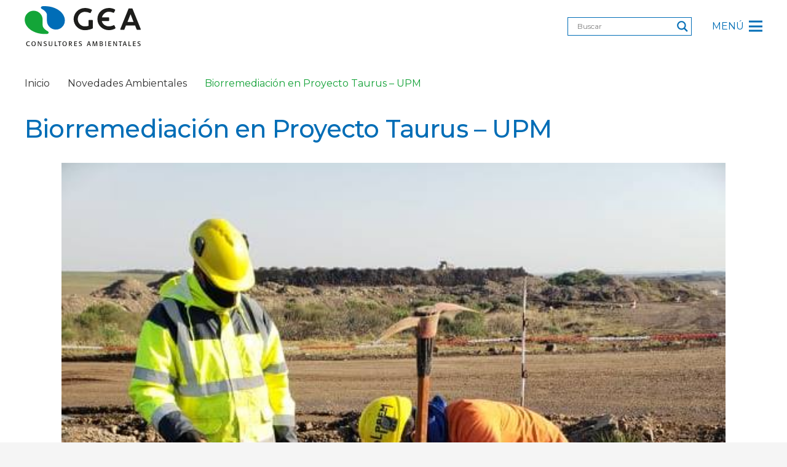

--- FILE ---
content_type: text/html; charset=UTF-8
request_url: https://www.geaconsultores.com/birorremediacion-en-plataforma-de-maquinaria-de-proyecto-turus-upm/
body_size: 34351
content:
<!DOCTYPE HTML><html lang="es"><head><script data-no-optimize="1">var litespeed_docref=sessionStorage.getItem("litespeed_docref");litespeed_docref&&(Object.defineProperty(document,"referrer",{get:function(){return litespeed_docref}}),sessionStorage.removeItem("litespeed_docref"));</script> <meta charset="UTF-8"><meta name='robots' content='index, follow, max-image-preview:large, max-snippet:-1, max-video-preview:-1' /><style>img:is([sizes="auto" i], [sizes^="auto," i]) { contain-intrinsic-size: 3000px 1500px }</style><title>Biorremediación en Proyecto Taurus - UPM - GEA Consultores Ambientales</title><meta name="description" content="Gestón, auditoría y consultoría sobre el Impacto Ambiental de nuevos emprendimientos. Las mejores soluciones para su gestión sustentable." /><link rel="canonical" href="https://www.geaconsultores.com/birorremediacion-en-plataforma-de-maquinaria-de-proyecto-turus-upm/" /><meta property="og:locale" content="es_ES" /><meta property="og:type" content="article" /><meta property="og:title" content="Biorremediación en Proyecto Taurus - UPM - GEA Consultores Ambientales" /><meta property="og:description" content="Gestón, auditoría y consultoría sobre el Impacto Ambiental de nuevos emprendimientos. Las mejores soluciones para su gestión sustentable." /><meta property="og:url" content="https://www.geaconsultores.com/birorremediacion-en-plataforma-de-maquinaria-de-proyecto-turus-upm/" /><meta property="og:site_name" content="GEA Consultores Ambientales" /><meta property="article:published_time" content="2021-11-26T20:50:01+00:00" /><meta property="og:image" content="https://www.geaconsultores.com/wp-content/uploads/2021/11/20.jpg" /><meta property="og:image:width" content="567" /><meta property="og:image:height" content="756" /><meta property="og:image:type" content="image/jpeg" /><meta name="author" content="GEA Consultores" /><meta name="twitter:card" content="summary_large_image" /><meta name="twitter:label1" content="Escrito por" /><meta name="twitter:data1" content="GEA Consultores" /><meta name="twitter:label2" content="Tiempo de lectura" /><meta name="twitter:data2" content="2 minutos" /> <script type="application/ld+json" class="yoast-schema-graph">{"@context":"https://schema.org","@graph":[{"@type":"Article","@id":"https://www.geaconsultores.com/birorremediacion-en-plataforma-de-maquinaria-de-proyecto-turus-upm/#article","isPartOf":{"@id":"https://www.geaconsultores.com/birorremediacion-en-plataforma-de-maquinaria-de-proyecto-turus-upm/"},"author":{"name":"GEA Consultores","@id":"https://www.geaconsultores.com/#/schema/person/472caf9a3e5707d56277a23f57ca8475"},"headline":"Biorremediación en Proyecto Taurus &#8211; UPM","datePublished":"2021-11-26T20:50:01+00:00","mainEntityOfPage":{"@id":"https://www.geaconsultores.com/birorremediacion-en-plataforma-de-maquinaria-de-proyecto-turus-upm/"},"wordCount":350,"commentCount":0,"publisher":{"@id":"https://www.geaconsultores.com/#organization"},"image":{"@id":"https://www.geaconsultores.com/birorremediacion-en-plataforma-de-maquinaria-de-proyecto-turus-upm/#primaryimage"},"thumbnailUrl":"https://www.geaconsultores.com/wp-content/uploads/2021/11/20.jpg","articleSection":["Novedades Ambientales"],"inLanguage":"es"},{"@type":"WebPage","@id":"https://www.geaconsultores.com/birorremediacion-en-plataforma-de-maquinaria-de-proyecto-turus-upm/","url":"https://www.geaconsultores.com/birorremediacion-en-plataforma-de-maquinaria-de-proyecto-turus-upm/","name":"Biorremediación en Proyecto Taurus - UPM - GEA Consultores Ambientales","isPartOf":{"@id":"https://www.geaconsultores.com/#website"},"primaryImageOfPage":{"@id":"https://www.geaconsultores.com/birorremediacion-en-plataforma-de-maquinaria-de-proyecto-turus-upm/#primaryimage"},"image":{"@id":"https://www.geaconsultores.com/birorremediacion-en-plataforma-de-maquinaria-de-proyecto-turus-upm/#primaryimage"},"thumbnailUrl":"https://www.geaconsultores.com/wp-content/uploads/2021/11/20.jpg","datePublished":"2021-11-26T20:50:01+00:00","description":"Gestón, auditoría y consultoría sobre el Impacto Ambiental de nuevos emprendimientos. Las mejores soluciones para su gestión sustentable.","breadcrumb":{"@id":"https://www.geaconsultores.com/birorremediacion-en-plataforma-de-maquinaria-de-proyecto-turus-upm/#breadcrumb"},"inLanguage":"es","potentialAction":[{"@type":"ReadAction","target":["https://www.geaconsultores.com/birorremediacion-en-plataforma-de-maquinaria-de-proyecto-turus-upm/"]}]},{"@type":"ImageObject","inLanguage":"es","@id":"https://www.geaconsultores.com/birorremediacion-en-plataforma-de-maquinaria-de-proyecto-turus-upm/#primaryimage","url":"https://www.geaconsultores.com/wp-content/uploads/2021/11/20.jpg","contentUrl":"https://www.geaconsultores.com/wp-content/uploads/2021/11/20.jpg","width":567,"height":756},{"@type":"BreadcrumbList","@id":"https://www.geaconsultores.com/birorremediacion-en-plataforma-de-maquinaria-de-proyecto-turus-upm/#breadcrumb","itemListElement":[{"@type":"ListItem","position":1,"name":"Portada","item":"https://www.geaconsultores.com/"},{"@type":"ListItem","position":2,"name":"Biorremediación en Proyecto Taurus &#8211; UPM"}]},{"@type":"WebSite","@id":"https://www.geaconsultores.com/#website","url":"https://www.geaconsultores.com/","name":"GEA Consultores Ambientales","description":"Gestón, auditoría y consultoría sobre el Impacto Ambiental de nuevos emprendimientos. Las mejores soluciones para su gestión sustentable.","publisher":{"@id":"https://www.geaconsultores.com/#organization"},"potentialAction":[{"@type":"SearchAction","target":{"@type":"EntryPoint","urlTemplate":"https://www.geaconsultores.com/?s={search_term_string}"},"query-input":{"@type":"PropertyValueSpecification","valueRequired":true,"valueName":"search_term_string"}}],"inLanguage":"es"},{"@type":"Organization","@id":"https://www.geaconsultores.com/#organization","name":"GEA Consultores Ambientales","url":"https://www.geaconsultores.com/","logo":{"@type":"ImageObject","inLanguage":"es","@id":"https://www.geaconsultores.com/#/schema/logo/image/","url":"https://www.geaconsultores.com/wp-content/uploads/2023/04/logo.png","contentUrl":"https://www.geaconsultores.com/wp-content/uploads/2023/04/logo.png","width":696,"height":696,"caption":"GEA Consultores Ambientales"},"image":{"@id":"https://www.geaconsultores.com/#/schema/logo/image/"}},{"@type":"Person","@id":"https://www.geaconsultores.com/#/schema/person/472caf9a3e5707d56277a23f57ca8475","name":"GEA Consultores","image":{"@type":"ImageObject","inLanguage":"es","@id":"https://www.geaconsultores.com/#/schema/person/image/","url":"https://www.geaconsultores.com/wp-content/litespeed/avatar/1ecc8bbe9bf74b81f43f5a70894158d6.jpg?ver=1768395717","contentUrl":"https://www.geaconsultores.com/wp-content/litespeed/avatar/1ecc8bbe9bf74b81f43f5a70894158d6.jpg?ver=1768395717","caption":"GEA Consultores"},"url":"https://www.geaconsultores.com/author/gea/"}]}</script> <link rel='dns-prefetch' href='//fonts.googleapis.com' /><link rel="alternate" type="application/rss+xml" title="GEA Consultores Ambientales &raquo; Feed" href="https://www.geaconsultores.com/feed/" /><meta name="viewport" content="width=device-width, initial-scale=1"><meta name="SKYPE_TOOLBAR" content="SKYPE_TOOLBAR_PARSER_COMPATIBLE"><meta name="theme-color" content="#f5f5f5"><link data-optimized="1" rel='stylesheet' id='contact-form-7-css' href='https://www.geaconsultores.com/wp-content/litespeed/css/2fc2de3c57080f6a00ef750b70937b7b.css?ver=37b7b' media='all' /><link rel='stylesheet' id='us-fonts-css' href='https://fonts.googleapis.com/css?family=Montserrat%3A500%2C900%2C400%2C700&#038;display=swap&#038;ver=6.8' media='all' /><link data-optimized="1" rel='stylesheet' id='wpdreams-asl-basic-css' href='https://www.geaconsultores.com/wp-content/litespeed/css/cf28375f4f143aeac51851e3ad205120.css?ver=05120' media='all' /><link data-optimized="1" rel='stylesheet' id='wpdreams-asl-instance-css' href='https://www.geaconsultores.com/wp-content/litespeed/css/6189f899fa64b0133c12d05f36429f95.css?ver=29f95' media='all' /><link data-optimized="1" rel='stylesheet' id='us-style-css' href='https://www.geaconsultores.com/wp-content/litespeed/css/e0e0ff8f0270a20ec733104bc84e11d1.css?ver=e11d1' media='all' /><link data-optimized="1" rel='stylesheet' id='theme-style-css' href='https://www.geaconsultores.com/wp-content/litespeed/css/e82f9e2de985d6822a86204a3595df45.css?ver=5df45' media='all' /><link data-optimized="1" rel='stylesheet' id='bsf-Defaults-css' href='https://www.geaconsultores.com/wp-content/litespeed/css/9446f731d9cd67e243f1d7b523956e1e.css?ver=56e1e' media='all' /><link data-optimized="1" rel='stylesheet' id='ultimate-vc-addons-style-css' href='https://www.geaconsultores.com/wp-content/litespeed/css/ddd6c83eb020468b74855d87526919c8.css?ver=919c8' media='all' /> <script src="https://www.geaconsultores.com/wp-includes/js/jquery/jquery.min.js" id="jquery-core-js"></script> <script data-optimized="1" src="https://www.geaconsultores.com/wp-content/litespeed/js/6a42a00139423b24ab42ac553db9015e.js?ver=9015e" id="jquery-migrate-js" defer data-deferred="1"></script> <script data-optimized="1" src="https://www.geaconsultores.com/wp-content/litespeed/js/d5f1e6b6519cf259e189c0f1af0dfdec.js?ver=dfdec" id="ultimate-vc-addons-params-js" defer data-deferred="1"></script> <script></script><link rel="https://api.w.org/" href="https://www.geaconsultores.com/wp-json/" /><link rel="alternate" title="JSON" type="application/json" href="https://www.geaconsultores.com/wp-json/wp/v2/posts/13990" /><link rel="EditURI" type="application/rsd+xml" title="RSD" href="https://www.geaconsultores.com/xmlrpc.php?rsd" /><meta name="generator" content="WordPress 6.8" /><link rel='shortlink' href='https://www.geaconsultores.com/?p=13990' /><link rel="alternate" title="oEmbed (JSON)" type="application/json+oembed" href="https://www.geaconsultores.com/wp-json/oembed/1.0/embed?url=https%3A%2F%2Fwww.geaconsultores.com%2Fbirorremediacion-en-plataforma-de-maquinaria-de-proyecto-turus-upm%2F" /><link rel="alternate" title="oEmbed (XML)" type="text/xml+oembed" href="https://www.geaconsultores.com/wp-json/oembed/1.0/embed?url=https%3A%2F%2Fwww.geaconsultores.com%2Fbirorremediacion-en-plataforma-de-maquinaria-de-proyecto-turus-upm%2F&#038;format=xml" /> <script id="us_add_no_touch" src="[data-uri]" defer></script> <script id="us_color_scheme_switch_class" src="[data-uri]" defer></script> <link rel="preconnect" href="https://fonts.gstatic.com" crossorigin /><link rel="preload" as="style" href="//fonts.googleapis.com/css?family=Open+Sans&display=swap" /><link rel="stylesheet" href="//fonts.googleapis.com/css?family=Open+Sans&display=swap" media="all" /><meta name="generator" content="Powered by WPBakery Page Builder - drag and drop page builder for WordPress."/><style>div[id*='ajaxsearchlitesettings'].searchsettings .asl_option_inner label {
						font-size: 0px !important;
						color: rgba(0, 0, 0, 0);
					}
					div[id*='ajaxsearchlitesettings'].searchsettings .asl_option_inner label:after {
						font-size: 11px !important;
						position: absolute;
						top: 0;
						left: 0;
						z-index: 1;
					}
					.asl_w_container {
						width: 100%;
						margin: 0px 0px 0px 0px;
						min-width: 200px;
					}
					div[id*='ajaxsearchlite'].asl_m {
						width: 100%;
					}
					div[id*='ajaxsearchliteres'].wpdreams_asl_results div.resdrg span.highlighted {
						font-weight: bold;
						color: rgba(217, 49, 43, 1);
						background-color: rgba(238, 238, 238, 1);
					}
					div[id*='ajaxsearchliteres'].wpdreams_asl_results .results img.asl_image {
						width: 50px;
						height: 50px;
						object-fit: contain;
					}
					div.asl_r .results {
						max-height: none;
					}
				
							.asl_w, .asl_w * {font-family:"Montserrat" !important;}
							.asl_m input[type=search]::placeholder{font-family:"Montserrat" !important;}
							.asl_m input[type=search]::-webkit-input-placeholder{font-family:"Montserrat" !important;}
							.asl_m input[type=search]::-moz-placeholder{font-family:"Montserrat" !important;}
							.asl_m input[type=search]:-ms-input-placeholder{font-family:"Montserrat" !important;}
						
						.asl_m .probox svg {
							fill: rgb(0, 109, 182) !important;
						}
						.asl_m .probox .innericon {
							background-color: rgba(255, 255, 255, 1) !important;
							background-image: none !important;
							-webkit-background-image: none !important;
							-ms-background-image: none !important;
						}
					
						div.asl_m.asl_w {
							border:1px solid rgb(0, 109, 182) !important;border-radius:0px 0px 0px 0px !important;
							box-shadow: none !important;
						}
						div.asl_m.asl_w .probox {border: none !important;}
					
						div.asl_r.asl_w.vertical .results .item::after {
							display: block;
							position: absolute;
							bottom: 0;
							content: '';
							height: 1px;
							width: 100%;
							background: #D8D8D8;
						}
						div.asl_r.asl_w.vertical .results .item.asl_last_item::after {
							display: none;
						}</style><link rel="icon" href="https://www.geaconsultores.com/wp-content/uploads/2023/02/icono.png" sizes="32x32" /><link rel="icon" href="https://www.geaconsultores.com/wp-content/uploads/2023/02/icono.png" sizes="192x192" /><link rel="apple-touch-icon" href="https://www.geaconsultores.com/wp-content/uploads/2023/02/icono.png" /><meta name="msapplication-TileImage" content="https://www.geaconsultores.com/wp-content/uploads/2023/02/icono.png" />
<noscript><style>.wpb_animate_when_almost_visible { opacity: 1; }</style></noscript><style id="us-icon-fonts">@font-face{font-display:block;font-style:normal;font-family:"fontawesome";font-weight:900;src:url("https://www.geaconsultores.com/wp-content/themes/Impreza/fonts/fa-solid-900.woff2?ver=8.35.2") format("woff2")}.fas{font-family:"fontawesome";font-weight:900}@font-face{font-display:block;font-style:normal;font-family:"fontawesome";font-weight:400;src:url("https://www.geaconsultores.com/wp-content/themes/Impreza/fonts/fa-regular-400.woff2?ver=8.35.2") format("woff2")}.far{font-family:"fontawesome";font-weight:400}@font-face{font-display:block;font-style:normal;font-family:"fontawesome";font-weight:300;src:url("https://www.geaconsultores.com/wp-content/themes/Impreza/fonts/fa-light-300.woff2?ver=8.35.2") format("woff2")}.fal{font-family:"fontawesome";font-weight:300}@font-face{font-display:block;font-style:normal;font-family:"Font Awesome 5 Duotone";font-weight:900;src:url("https://www.geaconsultores.com/wp-content/themes/Impreza/fonts/fa-duotone-900.woff2?ver=8.35.2") format("woff2")}.fad{font-family:"Font Awesome 5 Duotone";font-weight:900}.fad{position:relative}.fad:before{position:absolute}.fad:after{opacity:0.4}@font-face{font-display:block;font-style:normal;font-family:"Font Awesome 5 Brands";font-weight:400;src:url("https://www.geaconsultores.com/wp-content/themes/Impreza/fonts/fa-brands-400.woff2?ver=8.35.2") format("woff2")}.fab{font-family:"Font Awesome 5 Brands";font-weight:400}@font-face{font-display:block;font-style:normal;font-family:"Material Icons";font-weight:400;src:url("https://www.geaconsultores.com/wp-content/themes/Impreza/fonts/material-icons.woff2?ver=8.35.2") format("woff2")}.material-icons{font-family:"Material Icons";font-weight:400}</style><style id="us-theme-options-css">:root{--color-header-middle-bg:#ffffff;--color-header-middle-bg-grad:#ffffff;--color-header-middle-text:#333333;--color-header-middle-text-hover:#006db6;--color-header-transparent-bg:#ffffff;--color-header-transparent-bg-grad:#ffffff;--color-header-transparent-text:#333333;--color-header-transparent-text-hover:#999999;--color-chrome-toolbar:#f5f5f5;--color-header-top-bg:#f5f5f5;--color-header-top-bg-grad:linear-gradient(0deg,#f5f5f5,#fff);--color-header-top-text:#333333;--color-header-top-text-hover:#006db6;--color-header-top-transparent-bg:#ffffff;--color-header-top-transparent-bg-grad:#ffffff;--color-header-top-transparent-text:#333333;--color-header-top-transparent-text-hover:#999999;--color-content-bg:#ffffff;--color-content-bg-grad:#ffffff;--color-content-bg-alt:#f5f5f5;--color-content-bg-alt-grad:#f5f5f5;--color-content-border:#e8e8e8;--color-content-heading:#1a1a1a;--color-content-heading-grad:#1a1a1a;--color-content-text:#333333;--color-content-link:#13a137;--color-content-link-hover:#006db6;--color-content-primary:#006db6;--color-content-primary-grad:#006db6;--color-content-secondary:#7049ba;--color-content-secondary-grad:linear-gradient(135deg,#7049ba,#e95095);--color-content-faded:#999999;--color-content-overlay:rgba(0,0,0,0.75);--color-content-overlay-grad:rgba(0,0,0,0.75);--color-alt-content-bg:#f5f5f5;--color-alt-content-bg-grad:#f5f5f5;--color-alt-content-bg-alt:#ffffff;--color-alt-content-bg-alt-grad:#ffffff;--color-alt-content-border:#dddddd;--color-alt-content-heading:#1a1a1a;--color-alt-content-heading-grad:#1a1a1a;--color-alt-content-text:#333333;--color-alt-content-link:#13a137;--color-alt-content-link-hover:#006db6;--color-alt-content-primary:#006db6;--color-alt-content-primary-grad:#006db6;--color-alt-content-secondary:#7049ba;--color-alt-content-secondary-grad:linear-gradient(135deg,#7049ba,#e95095);--color-alt-content-faded:#999999;--color-alt-content-overlay:#e95095;--color-alt-content-overlay-grad:linear-gradient(135deg,#e95095,rgba(233,80,149,0.75));--color-footer-bg:#222222;--color-footer-bg-grad:#222222;--color-footer-bg-alt:#1a1a1a;--color-footer-bg-alt-grad:#1a1a1a;--color-footer-border:#333333;--color-footer-text:#999999;--color-footer-link:#cccccc;--color-footer-link-hover:#006db6;--color-subfooter-bg:#1a1a1a;--color-subfooter-bg-grad:#1a1a1a;--color-subfooter-bg-alt:#222222;--color-subfooter-bg-alt-grad:#222222;--color-subfooter-border:#282828;--color-subfooter-heading:#cccccc;--color-subfooter-heading-grad:#cccccc;--color-subfooter-text:#bbbbbb;--color-subfooter-link:#ffffff;--color-subfooter-link-hover:#006db6;--color-content-primary-faded:rgba(0,109,182,0.15);--box-shadow:0 5px 15px rgba(0,0,0,.15);--box-shadow-up:0 -5px 15px rgba(0,0,0,.15);--site-canvas-width:1240px;--site-content-width:1200px;--section-custom-padding:5vmax;--text-block-margin-bottom:0rem}.w-counter.color_secondary .w-counter-value,.w-iconbox.color_secondary.style_default .w-iconbox-icon i:not(.fad){background:var(--color-content-secondary-grad);-webkit-background-clip:text;color:transparent}:root{--font-family:Montserrat,sans-serif;--font-size:16px;--line-height:22px;--font-weight:400;--bold-font-weight:700;--h1-font-family:Montserrat,sans-serif;--h1-font-size:3.5rem;--h1-line-height:1.20;--h1-font-weight:700;--h1-bold-font-weight:700;--h1-text-transform:none;--h1-font-style:normal;--h1-letter-spacing:-0.02em;--h1-margin-bottom:1.5rem;--h2-font-family:var(--h1-font-family);--h2-font-size:2.5rem;--h2-line-height:1.4;--h2-font-weight:400;--h2-bold-font-weight:var(--h1-bold-font-weight);--h2-text-transform:var(--h1-text-transform);--h2-font-style:var(--h1-font-style);--h2-letter-spacing:-0.02em;--h2-margin-bottom:1.5rem;--h3-font-family:var(--h1-font-family);--h3-font-size:2rem;--h3-line-height:1.4;--h3-font-weight:400;--h3-bold-font-weight:var(--h1-bold-font-weight);--h3-text-transform:var(--h1-text-transform);--h3-font-style:var(--h1-font-style);--h3-letter-spacing:-0.02em;--h3-margin-bottom:1.5rem;--h4-font-family:var(--h1-font-family);--h4-font-size:1.5rem;--h4-line-height:1.4;--h4-font-weight:400;--h4-bold-font-weight:var(--h1-bold-font-weight);--h4-text-transform:var(--h1-text-transform);--h4-font-style:var(--h1-font-style);--h4-letter-spacing:-0.02em;--h4-margin-bottom:1.5rem;--h5-font-family:var(--h1-font-family);--h5-font-size:1.40rem;--h5-line-height:1.4;--h5-font-weight:400;--h5-bold-font-weight:var(--h1-bold-font-weight);--h5-text-transform:var(--h1-text-transform);--h5-font-style:var(--h1-font-style);--h5-letter-spacing:-0.02em;--h5-margin-bottom:1.5rem;--h6-font-family:var(--h1-font-family);--h6-font-size:1.20rem;--h6-line-height:1.4;--h6-font-weight:400;--h6-bold-font-weight:var(--h1-bold-font-weight);--h6-text-transform:var(--h1-text-transform);--h6-font-style:var(--h1-font-style);--h6-letter-spacing:-0.02em;--h6-margin-bottom:1.5rem}@media (max-width:600px){:root{--h1-font-size:2.5rem;--h2-font-size:2rem;--h3-font-size:1.8rem}}h1{font-family:var(--h1-font-family,inherit);font-weight:var(--h1-font-weight,inherit);font-size:var(--h1-font-size,inherit);font-style:var(--h1-font-style,inherit);line-height:var(--h1-line-height,1.4);letter-spacing:var(--h1-letter-spacing,inherit);text-transform:var(--h1-text-transform,inherit);margin-bottom:var(--h1-margin-bottom,1.5rem)}h1>strong{font-weight:var(--h1-bold-font-weight,bold)}h2{font-family:var(--h2-font-family,inherit);font-weight:var(--h2-font-weight,inherit);font-size:var(--h2-font-size,inherit);font-style:var(--h2-font-style,inherit);line-height:var(--h2-line-height,1.4);letter-spacing:var(--h2-letter-spacing,inherit);text-transform:var(--h2-text-transform,inherit);margin-bottom:var(--h2-margin-bottom,1.5rem)}h2>strong{font-weight:var(--h2-bold-font-weight,bold)}h3{font-family:var(--h3-font-family,inherit);font-weight:var(--h3-font-weight,inherit);font-size:var(--h3-font-size,inherit);font-style:var(--h3-font-style,inherit);line-height:var(--h3-line-height,1.4);letter-spacing:var(--h3-letter-spacing,inherit);text-transform:var(--h3-text-transform,inherit);margin-bottom:var(--h3-margin-bottom,1.5rem)}h3>strong{font-weight:var(--h3-bold-font-weight,bold)}h4{font-family:var(--h4-font-family,inherit);font-weight:var(--h4-font-weight,inherit);font-size:var(--h4-font-size,inherit);font-style:var(--h4-font-style,inherit);line-height:var(--h4-line-height,1.4);letter-spacing:var(--h4-letter-spacing,inherit);text-transform:var(--h4-text-transform,inherit);margin-bottom:var(--h4-margin-bottom,1.5rem)}h4>strong{font-weight:var(--h4-bold-font-weight,bold)}h5{font-family:var(--h5-font-family,inherit);font-weight:var(--h5-font-weight,inherit);font-size:var(--h5-font-size,inherit);font-style:var(--h5-font-style,inherit);line-height:var(--h5-line-height,1.4);letter-spacing:var(--h5-letter-spacing,inherit);text-transform:var(--h5-text-transform,inherit);margin-bottom:var(--h5-margin-bottom,1.5rem)}h5>strong{font-weight:var(--h5-bold-font-weight,bold)}h6{font-family:var(--h6-font-family,inherit);font-weight:var(--h6-font-weight,inherit);font-size:var(--h6-font-size,inherit);font-style:var(--h6-font-style,inherit);line-height:var(--h6-line-height,1.4);letter-spacing:var(--h6-letter-spacing,inherit);text-transform:var(--h6-text-transform,inherit);margin-bottom:var(--h6-margin-bottom,1.5rem)}h6>strong{font-weight:var(--h6-bold-font-weight,bold)}body{background:var(--color-alt-content-bg)}@media (max-width:1280px){.l-main .aligncenter{max-width:calc(100vw - 5rem)}}@media (min-width:1281px){body.usb_preview .hide_on_default{opacity:0.25!important}.vc_hidden-lg,body:not(.usb_preview) .hide_on_default{display:none!important}.default_align_left{text-align:left;justify-content:flex-start}.default_align_right{text-align:right;justify-content:flex-end}.default_align_center{text-align:center;justify-content:center}.w-hwrapper.default_align_center>*{margin-left:calc( var(--hwrapper-gap,1.2rem) / 2 );margin-right:calc( var(--hwrapper-gap,1.2rem) / 2 )}.default_align_justify{justify-content:space-between}.w-hwrapper>.default_align_justify,.default_align_justify>.w-btn{width:100%}}@media (min-width:1025px) and (max-width:1280px){body.usb_preview .hide_on_laptops{opacity:0.25!important}.vc_hidden-md,body:not(.usb_preview) .hide_on_laptops{display:none!important}.laptops_align_left{text-align:left;justify-content:flex-start}.laptops_align_right{text-align:right;justify-content:flex-end}.laptops_align_center{text-align:center;justify-content:center}.w-hwrapper.laptops_align_center>*{margin-left:calc( var(--hwrapper-gap,1.2rem) / 2 );margin-right:calc( var(--hwrapper-gap,1.2rem) / 2 )}.laptops_align_justify{justify-content:space-between}.w-hwrapper>.laptops_align_justify,.laptops_align_justify>.w-btn{width:100%}.g-cols.via_grid[style*="--laptops-columns-gap"]{gap:var(--laptops-columns-gap,3rem)}}@media (min-width:601px) and (max-width:1024px){body.usb_preview .hide_on_tablets{opacity:0.25!important}.vc_hidden-sm,body:not(.usb_preview) .hide_on_tablets{display:none!important}.tablets_align_left{text-align:left;justify-content:flex-start}.tablets_align_right{text-align:right;justify-content:flex-end}.tablets_align_center{text-align:center;justify-content:center}.w-hwrapper.tablets_align_center>*{margin-left:calc( var(--hwrapper-gap,1.2rem) / 2 );margin-right:calc( var(--hwrapper-gap,1.2rem) / 2 )}.tablets_align_justify{justify-content:space-between}.w-hwrapper>.tablets_align_justify,.tablets_align_justify>.w-btn{width:100%}.g-cols.via_grid[style*="--tablets-columns-gap"]{gap:var(--tablets-columns-gap,3rem)}}@media (max-width:600px){body.usb_preview .hide_on_mobiles{opacity:0.25!important}.vc_hidden-xs,body:not(.usb_preview) .hide_on_mobiles{display:none!important}.mobiles_align_left{text-align:left;justify-content:flex-start}.mobiles_align_right{text-align:right;justify-content:flex-end}.mobiles_align_center{text-align:center;justify-content:center}.w-hwrapper.mobiles_align_center>*{margin-left:calc( var(--hwrapper-gap,1.2rem) / 2 );margin-right:calc( var(--hwrapper-gap,1.2rem) / 2 )}.mobiles_align_justify{justify-content:space-between}.w-hwrapper>.mobiles_align_justify,.mobiles_align_justify>.w-btn{width:100%}.w-hwrapper.stack_on_mobiles{display:block}.w-hwrapper.stack_on_mobiles>:not(script){display:block;margin:0 0 var(--hwrapper-gap,1.2rem)}.w-hwrapper.stack_on_mobiles>:last-child{margin-bottom:0}.g-cols.via_grid[style*="--mobiles-columns-gap"]{gap:var(--mobiles-columns-gap,1.5rem)}}@media (max-width:600px){.g-cols.type_default>div[class*="vc_col-xs-"]{margin-top:1rem;margin-bottom:1rem}.g-cols>div:not([class*="vc_col-xs-"]){width:100%;margin:0 0 1.5rem}.g-cols.reversed>div:last-of-type{order:-1}.g-cols.type_boxes>div,.g-cols.reversed>div:first-child,.g-cols:not(.reversed)>div:last-child,.g-cols>div.has_bg_color{margin-bottom:0}.vc_col-xs-1{width:8.3333%}.vc_col-xs-2{width:16.6666%}.vc_col-xs-1\/5{width:20%}.vc_col-xs-3{width:25%}.vc_col-xs-4{width:33.3333%}.vc_col-xs-2\/5{width:40%}.vc_col-xs-5{width:41.6666%}.vc_col-xs-6{width:50%}.vc_col-xs-7{width:58.3333%}.vc_col-xs-3\/5{width:60%}.vc_col-xs-8{width:66.6666%}.vc_col-xs-9{width:75%}.vc_col-xs-4\/5{width:80%}.vc_col-xs-10{width:83.3333%}.vc_col-xs-11{width:91.6666%}.vc_col-xs-12{width:100%}.vc_col-xs-offset-0{margin-left:0}.vc_col-xs-offset-1{margin-left:8.3333%}.vc_col-xs-offset-2{margin-left:16.6666%}.vc_col-xs-offset-1\/5{margin-left:20%}.vc_col-xs-offset-3{margin-left:25%}.vc_col-xs-offset-4{margin-left:33.3333%}.vc_col-xs-offset-2\/5{margin-left:40%}.vc_col-xs-offset-5{margin-left:41.6666%}.vc_col-xs-offset-6{margin-left:50%}.vc_col-xs-offset-7{margin-left:58.3333%}.vc_col-xs-offset-3\/5{margin-left:60%}.vc_col-xs-offset-8{margin-left:66.6666%}.vc_col-xs-offset-9{margin-left:75%}.vc_col-xs-offset-4\/5{margin-left:80%}.vc_col-xs-offset-10{margin-left:83.3333%}.vc_col-xs-offset-11{margin-left:91.6666%}.vc_col-xs-offset-12{margin-left:100%}}@media (min-width:601px){.vc_col-sm-1{width:8.3333%}.vc_col-sm-2{width:16.6666%}.vc_col-sm-1\/5{width:20%}.vc_col-sm-3{width:25%}.vc_col-sm-4{width:33.3333%}.vc_col-sm-2\/5{width:40%}.vc_col-sm-5{width:41.6666%}.vc_col-sm-6{width:50%}.vc_col-sm-7{width:58.3333%}.vc_col-sm-3\/5{width:60%}.vc_col-sm-8{width:66.6666%}.vc_col-sm-9{width:75%}.vc_col-sm-4\/5{width:80%}.vc_col-sm-10{width:83.3333%}.vc_col-sm-11{width:91.6666%}.vc_col-sm-12{width:100%}.vc_col-sm-offset-0{margin-left:0}.vc_col-sm-offset-1{margin-left:8.3333%}.vc_col-sm-offset-2{margin-left:16.6666%}.vc_col-sm-offset-1\/5{margin-left:20%}.vc_col-sm-offset-3{margin-left:25%}.vc_col-sm-offset-4{margin-left:33.3333%}.vc_col-sm-offset-2\/5{margin-left:40%}.vc_col-sm-offset-5{margin-left:41.6666%}.vc_col-sm-offset-6{margin-left:50%}.vc_col-sm-offset-7{margin-left:58.3333%}.vc_col-sm-offset-3\/5{margin-left:60%}.vc_col-sm-offset-8{margin-left:66.6666%}.vc_col-sm-offset-9{margin-left:75%}.vc_col-sm-offset-4\/5{margin-left:80%}.vc_col-sm-offset-10{margin-left:83.3333%}.vc_col-sm-offset-11{margin-left:91.6666%}.vc_col-sm-offset-12{margin-left:100%}}@media (min-width:1025px){.vc_col-md-1{width:8.3333%}.vc_col-md-2{width:16.6666%}.vc_col-md-1\/5{width:20%}.vc_col-md-3{width:25%}.vc_col-md-4{width:33.3333%}.vc_col-md-2\/5{width:40%}.vc_col-md-5{width:41.6666%}.vc_col-md-6{width:50%}.vc_col-md-7{width:58.3333%}.vc_col-md-3\/5{width:60%}.vc_col-md-8{width:66.6666%}.vc_col-md-9{width:75%}.vc_col-md-4\/5{width:80%}.vc_col-md-10{width:83.3333%}.vc_col-md-11{width:91.6666%}.vc_col-md-12{width:100%}.vc_col-md-offset-0{margin-left:0}.vc_col-md-offset-1{margin-left:8.3333%}.vc_col-md-offset-2{margin-left:16.6666%}.vc_col-md-offset-1\/5{margin-left:20%}.vc_col-md-offset-3{margin-left:25%}.vc_col-md-offset-4{margin-left:33.3333%}.vc_col-md-offset-2\/5{margin-left:40%}.vc_col-md-offset-5{margin-left:41.6666%}.vc_col-md-offset-6{margin-left:50%}.vc_col-md-offset-7{margin-left:58.3333%}.vc_col-md-offset-3\/5{margin-left:60%}.vc_col-md-offset-8{margin-left:66.6666%}.vc_col-md-offset-9{margin-left:75%}.vc_col-md-offset-4\/5{margin-left:80%}.vc_col-md-offset-10{margin-left:83.3333%}.vc_col-md-offset-11{margin-left:91.6666%}.vc_col-md-offset-12{margin-left:100%}}@media (min-width:1281px){.vc_col-lg-1{width:8.3333%}.vc_col-lg-2{width:16.6666%}.vc_col-lg-1\/5{width:20%}.vc_col-lg-3{width:25%}.vc_col-lg-4{width:33.3333%}.vc_col-lg-2\/5{width:40%}.vc_col-lg-5{width:41.6666%}.vc_col-lg-6{width:50%}.vc_col-lg-7{width:58.3333%}.vc_col-lg-3\/5{width:60%}.vc_col-lg-8{width:66.6666%}.vc_col-lg-9{width:75%}.vc_col-lg-4\/5{width:80%}.vc_col-lg-10{width:83.3333%}.vc_col-lg-11{width:91.6666%}.vc_col-lg-12{width:100%}.vc_col-lg-offset-0{margin-left:0}.vc_col-lg-offset-1{margin-left:8.3333%}.vc_col-lg-offset-2{margin-left:16.6666%}.vc_col-lg-offset-1\/5{margin-left:20%}.vc_col-lg-offset-3{margin-left:25%}.vc_col-lg-offset-4{margin-left:33.3333%}.vc_col-lg-offset-2\/5{margin-left:40%}.vc_col-lg-offset-5{margin-left:41.6666%}.vc_col-lg-offset-6{margin-left:50%}.vc_col-lg-offset-7{margin-left:58.3333%}.vc_col-lg-offset-3\/5{margin-left:60%}.vc_col-lg-offset-8{margin-left:66.6666%}.vc_col-lg-offset-9{margin-left:75%}.vc_col-lg-offset-4\/5{margin-left:80%}.vc_col-lg-offset-10{margin-left:83.3333%}.vc_col-lg-offset-11{margin-left:91.6666%}.vc_col-lg-offset-12{margin-left:100%}}@media (min-width:601px) and (max-width:1024px){.g-cols.via_flex.type_default>div[class*="vc_col-md-"],.g-cols.via_flex.type_default>div[class*="vc_col-lg-"]{margin-top:1rem;margin-bottom:1rem}}@media (min-width:1025px) and (max-width:1280px){.g-cols.via_flex.type_default>div[class*="vc_col-lg-"]{margin-top:1rem;margin-bottom:1rem}}@media (max-width:899px){.l-canvas{overflow:hidden}.g-cols.stacking_default.reversed>div:last-of-type{order:-1}.g-cols.stacking_default.via_flex>div:not([class*="vc_col-xs"]){width:100%;margin:0 0 1.5rem}.g-cols.stacking_default.via_grid.mobiles-cols_1{grid-template-columns:100%}.g-cols.stacking_default.via_flex.type_boxes>div,.g-cols.stacking_default.via_flex.reversed>div:first-child,.g-cols.stacking_default.via_flex:not(.reversed)>div:last-child,.g-cols.stacking_default.via_flex>div.has_bg_color{margin-bottom:0}.g-cols.stacking_default.via_flex.type_default>.wpb_column.stretched{margin-left:-1rem;margin-right:-1rem}.g-cols.stacking_default.via_grid.mobiles-cols_1>.wpb_column.stretched,.g-cols.stacking_default.via_flex.type_boxes>.wpb_column.stretched{margin-left:-2.5rem;margin-right:-2.5rem;width:auto}.vc_column-inner.type_sticky>.wpb_wrapper,.vc_column_container.type_sticky>.vc_column-inner{top:0!important}}@media (min-width:900px){body:not(.rtl) .l-section.for_sidebar.at_left>div>.l-sidebar,.rtl .l-section.for_sidebar.at_right>div>.l-sidebar{order:-1}.vc_column_container.type_sticky>.vc_column-inner,.vc_column-inner.type_sticky>.wpb_wrapper{position:-webkit-sticky;position:sticky}.l-section.type_sticky{position:-webkit-sticky;position:sticky;top:0;z-index:11;transition:top 0.3s cubic-bezier(.78,.13,.15,.86) 0.1s}.header_hor .l-header.post_fixed.sticky_auto_hide{z-index:12}.admin-bar .l-section.type_sticky{top:32px}.l-section.type_sticky>.l-section-h{transition:padding-top 0.3s}.header_hor .l-header.pos_fixed:not(.down)~.l-main .l-section.type_sticky:not(:first-of-type){top:var(--header-sticky-height)}.admin-bar.header_hor .l-header.pos_fixed:not(.down)~.l-main .l-section.type_sticky:not(:first-of-type){top:calc( var(--header-sticky-height) + 32px )}.header_hor .l-header.pos_fixed.sticky:not(.down)~.l-main .l-section.type_sticky:first-of-type>.l-section-h{padding-top:var(--header-sticky-height)}.header_hor.headerinpos_bottom .l-header.pos_fixed.sticky:not(.down)~.l-main .l-section.type_sticky:first-of-type>.l-section-h{padding-bottom:var(--header-sticky-height)!important}}@media screen and (min-width:1280px){.g-cols.via_flex.type_default>.wpb_column.stretched:first-of-type{margin-left:min( calc( var(--site-content-width) / 2 + 0px / 2 + 1.5rem - 50vw),-1rem )}.g-cols.via_flex.type_default>.wpb_column.stretched:last-of-type{margin-right:min( calc( var(--site-content-width) / 2 + 0px / 2 + 1.5rem - 50vw),-1rem )}.l-main .alignfull, .w-separator.width_screen,.g-cols.via_grid>.wpb_column.stretched:first-of-type,.g-cols.via_flex.type_boxes>.wpb_column.stretched:first-of-type{margin-left:min( calc( var(--site-content-width) / 2 + 0px / 2 - 50vw ),-2.5rem )}.l-main .alignfull, .w-separator.width_screen,.g-cols.via_grid>.wpb_column.stretched:last-of-type,.g-cols.via_flex.type_boxes>.wpb_column.stretched:last-of-type{margin-right:min( calc( var(--site-content-width) / 2 + 0px / 2 - 50vw ),-2.5rem )}}@media (max-width:600px){.w-form-row.for_submit[style*=btn-size-mobiles] .w-btn{font-size:var(--btn-size-mobiles)!important}}a,button,input[type=submit],.ui-slider-handle{outline:none!important}.w-toplink,.w-header-show{background:rgba(0,0,0,0.3)}.no-touch .w-toplink.active:hover,.no-touch .w-header-show:hover{background:var(--color-content-primary-grad)}button[type=submit]:not(.w-btn),input[type=submit]:not(.w-btn),.us-nav-style_1>*,.navstyle_1>.owl-nav button,.us-btn-style_1{font-size:16px;line-height:1.20!important;font-weight:600;font-style:normal;text-transform:uppercase;letter-spacing:0em;border-radius:30px;padding:0.75em 2em;background:#EEB506;border-color:transparent;color:#ffffff!important;box-shadow:0 0em 0em 0 rgba(0,0,0,0.2)}button[type=submit]:not(.w-btn):before,input[type=submit]:not(.w-btn),.us-nav-style_1>*:before,.navstyle_1>.owl-nav button:before,.us-btn-style_1:before{border-width:0px}.no-touch button[type=submit]:not(.w-btn):hover,.no-touch input[type=submit]:not(.w-btn):hover,.us-nav-style_1>span.current,.no-touch .us-nav-style_1>a:hover,.no-touch .navstyle_1>.owl-nav button:hover,.no-touch .us-btn-style_1:hover{box-shadow:0 0em 0em 0 rgba(0,0,0,0.2);background:#c4970c;border-color:transparent;color:#ffffff!important}.us-nav-style_1>*{min-width:calc(1.20em + 2 * 0.75em)}.us-nav-style_2>*,.navstyle_2>.owl-nav button,.us-btn-style_2{font-size:16px;line-height:1.2!important;font-weight:600;font-style:normal;text-transform:uppercase;letter-spacing:0em;border-radius:0.3em;padding:0.9em 1.8em;background:transparent;border-color:transparent;color:#13a137!important}.us-nav-style_2>*:before,.navstyle_2>.owl-nav button:before,.us-btn-style_2:before{border-width:0px}.us-nav-style_2>span.current,.no-touch .us-nav-style_2>a:hover,.no-touch .navstyle_2>.owl-nav button:hover,.no-touch .us-btn-style_2:hover{background:transparent;border-color:transparent;color:#006db6!important}.us-nav-style_2>*{min-width:calc(1.2em + 2 * 0.9em)}.us-nav-style_3>*,.navstyle_3>.owl-nav button,.us-btn-style_3{font-size:16px;line-height:1.2!important;font-weight:600;font-style:normal;text-transform:uppercase;letter-spacing:0em;border-radius:0.3em;padding:0.9em 1.8em;background:transparent;border-color:var(--color-content-link);color:var(--color-content-link)!important;box-shadow:0 0em 0em 0 rgba(0,0,0,0.2)}.us-nav-style_3>*:before,.navstyle_3>.owl-nav button:before,.us-btn-style_3:before{border-width:2px}.us-nav-style_3>span.current,.no-touch .us-nav-style_3>a:hover,.no-touch .navstyle_3>.owl-nav button:hover,.no-touch .us-btn-style_3:hover{box-shadow:0 0em 0em 0 rgba(0,0,0,0.2);background:var(--color-content-primary);border-color:var(--color-content-link);color:#ffffff!important}.us-nav-style_3>*{min-width:calc(1.2em + 2 * 0.9em)}.us-btn-style_3{overflow:hidden;-webkit-transform:translateZ(0)}.us-btn-style_3>*{position:relative;z-index:1}.no-touch .us-btn-style_3:hover{background:transparent}.no-touch .us-btn-style_3:after{content:"";position:absolute;top:0;left:0;right:0;height:0;transition:height 0.3s;background:var(--color-content-primary)}.no-touch .us-btn-style_3:hover:after{height:100%}.us-nav-style_4>*,.navstyle_4>.owl-nav button,.us-btn-style_4{font-size:16px;line-height:1.2!important;font-weight:700;font-style:normal;text-transform:uppercase;letter-spacing:0em;border-radius:0.3em;padding:0.8em 1.8em;background:#ffffff;border-color:transparent;color:#333333!important;box-shadow:0 0em 0em 0 rgba(0,0,0,0.2)}.us-nav-style_4>*:before,.navstyle_4>.owl-nav button:before,.us-btn-style_4:before{border-width:3px}.us-nav-style_4>span.current,.no-touch .us-nav-style_4>a:hover,.no-touch .navstyle_4>.owl-nav button:hover,.no-touch .us-btn-style_4:hover{box-shadow:0 0em 0em 0 rgba(0,0,0,0.2);background:transparent;border-color:#ffffff;color:#ffffff!important}.us-nav-style_4>*{min-width:calc(1.2em + 2 * 0.8em)}.us-nav-style_8>*,.navstyle_8>.owl-nav button,.us-btn-style_8{font-size:16px;line-height:1.2!important;font-weight:600;font-style:normal;text-transform:uppercase;letter-spacing:0em;border-radius:0.3em;padding:0.8em 1.8em;background:transparent;border-color:#ffffff;color:#ffffff!important;box-shadow:0 0em 0em 0 rgba(0,0,0,0.2)}.us-nav-style_8>*:before,.navstyle_8>.owl-nav button:before,.us-btn-style_8:before{border-width:2px}.us-nav-style_8>span.current,.no-touch .us-nav-style_8>a:hover,.no-touch .navstyle_8>.owl-nav button:hover,.no-touch .us-btn-style_8:hover{box-shadow:0 0em 0em 0 rgba(0,0,0,0.2);background:#ffffff;border-color:#ffffff;color:#333333!important}.us-nav-style_8>*{min-width:calc(1.2em + 2 * 0.8em)}.us-btn-style_8{overflow:hidden;-webkit-transform:translateZ(0)}.us-btn-style_8>*{position:relative;z-index:1}.no-touch .us-btn-style_8:hover{background:transparent}.no-touch .us-btn-style_8:after{content:"";position:absolute;top:0;left:0;right:0;height:0;transition:height 0.3s;background:#ffffff}.no-touch .us-btn-style_8:hover:after{height:100%}.us-nav-style_11>*,.navstyle_11>.owl-nav button,.us-btn-style_11{font-size:16px;line-height:1.2!important;font-weight:600;font-style:normal;text-transform:uppercase;letter-spacing:0em;border-radius:0.3em;padding:0.9em 1.8em;background:transparent;border-color:var(--color-content-text);color:var(--color-content-text)!important}.us-nav-style_11>*:before,.navstyle_11>.owl-nav button:before,.us-btn-style_11:before{border-width:2px}.us-nav-style_11>span.current,.no-touch .us-nav-style_11>a:hover,.no-touch .navstyle_11>.owl-nav button:hover,.no-touch .us-btn-style_11:hover{background:var(--color-content-text);border-color:var(--color-content-text);color:var(--color-content-bg)!important}.us-nav-style_11>*{min-width:calc(1.2em + 2 * 0.9em)}.us-btn-style_11{overflow:hidden;-webkit-transform:translateZ(0)}.us-btn-style_11>*{position:relative;z-index:1}.no-touch .us-btn-style_11:hover{background:transparent}.no-touch .us-btn-style_11:after{content:"";position:absolute;top:0;left:0;right:0;height:0;transition:height 0.3s;background:var(--color-content-text)}.no-touch .us-btn-style_11:hover:after{height:100%}.us-nav-style_15>*,.navstyle_15>.owl-nav button,.us-btn-style_15{font-family:var(--h1-font-family);font-size:20px;line-height:1.2!important;font-weight:700;font-style:normal;text-transform:none;letter-spacing:-0.02em;border-radius:0em;padding:0.8em 1.8em;background:transparent;border-image:linear-gradient(65deg,#2871e4,#e40d75) 1;color:var(--color-content-heading)!important}.us-nav-style_15>*:before,.navstyle_15>.owl-nav button:before,.us-btn-style_15:before{border-width:2px}.us-nav-style_15>span.current,.no-touch .us-nav-style_15>a:hover,.no-touch .navstyle_15>.owl-nav button:hover,.no-touch .us-btn-style_15:hover{box-shadow:0 0.25em 0.5em 0 rgba(0,0,0,0.2);background:linear-gradient(65deg,#2871e4,#e40d75);border-image:linear-gradient(65deg,#2871e4,#e40d75) 1;color:#ffffff!important}.us-nav-style_15>*{min-width:calc(1.2em + 2 * 0.8em)}.us-btn-style_15{overflow:hidden;-webkit-transform:translateZ(0)}.us-btn-style_15>*{position:relative;z-index:1}.no-touch .us-btn-style_15:hover{background:transparent}.no-touch .us-btn-style_15:after{content:"";position:absolute;top:0;left:0;right:0;bottom:0;opacity:0;transition:opacity 0.3s;background:linear-gradient(65deg,#2871e4,#e40d75)}.no-touch .us-btn-style_15:hover:after{opacity:1}.us-nav-style_16>*,.navstyle_16>.owl-nav button,.us-btn-style_16{font-family:var(--font-family);font-size:16px;line-height:1.20!important;font-weight:700;font-style:normal;text-transform:uppercase;letter-spacing:0em;border-radius:0.3em;padding:1em 2em;background:#fed012;border-color:transparent;color:#333333!important;box-shadow:0 0.05em 0.1em 0 rgba(0,0,0,0.25)}.us-nav-style_16>*:before,.navstyle_16>.owl-nav button:before,.us-btn-style_16:before{border-width:0px}.us-nav-style_16>span.current,.no-touch .us-nav-style_16>a:hover,.no-touch .navstyle_16>.owl-nav button:hover,.no-touch .us-btn-style_16:hover{box-shadow:0 0.3em 0.6em 0 rgba(0,0,0,0.25);background:#fed012;border-color:transparent;color:#333333!important}.us-nav-style_16>*{min-width:calc(1.20em + 2 * 1em)}.us-nav-style_17>*,.navstyle_17>.owl-nav button,.us-btn-style_17{font-family:var(--h1-font-family);font-size:16px;line-height:1.2!important;font-weight:700;font-style:normal;text-transform:none;letter-spacing:-0.03em;border-radius:4em;padding:1em 2em;background:#646cfd;border-color:transparent;color:#ffffff!important;box-shadow:0 0.25em 0.5em 0 rgba(100,108,253,0.4)}.us-nav-style_17>*:before,.navstyle_17>.owl-nav button:before,.us-btn-style_17:before{border-width:0px}.us-nav-style_17>span.current,.no-touch .us-nav-style_17>a:hover,.no-touch .navstyle_17>.owl-nav button:hover,.no-touch .us-btn-style_17:hover{box-shadow:0 0em 0em 0 rgba(100,108,253,0.4);background:#646cfd;border-color:transparent;color:#ffffff!important}.us-nav-style_17>*{min-width:calc(1.2em + 2 * 1em)}.us-nav-style_18>*,.navstyle_18>.owl-nav button,.us-btn-style_18{font-family:Courier New,Courier,monospace;font-size:16px;line-height:1.2!important;font-weight:700;font-style:normal;text-transform:uppercase;letter-spacing:0.1em;border-radius:4em;padding:1em 2.5em;background:linear-gradient(50deg,#f74a00,#fcaa00);border-color:transparent;color:#ffffff!important;box-shadow:0 0.2em 0.4em 0 rgba(247,74,0,0.55)}.us-nav-style_18>*:before,.navstyle_18>.owl-nav button:before,.us-btn-style_18:before{border-width:3px}.us-nav-style_18>span.current,.no-touch .us-nav-style_18>a:hover,.no-touch .navstyle_18>.owl-nav button:hover,.no-touch .us-btn-style_18:hover{box-shadow:0 0.4em 0.8em 0 rgba(247,74,0,0.55);background:linear-gradient(50deg,#f74a00,#fcaa00);border-color:transparent;color:#ffffff!important}.us-nav-style_18>*{min-width:calc(1.2em + 2 * 1em)}.us-btn-style_18{overflow:hidden;-webkit-transform:translateZ(0)}.us-btn-style_18>*{position:relative;z-index:1}.no-touch .us-btn-style_18:hover{background:linear-gradient(50deg,#f74a00,#fcaa00)}.no-touch .us-btn-style_18:after{content:"";position:absolute;top:0;left:0;right:0;bottom:0;opacity:0;transition:opacity 0.3s;background:linear-gradient(50deg,#f74a00,#fcaa00)}.no-touch .us-btn-style_18:hover:after{opacity:1}.us-nav-style_19>*,.navstyle_19>.owl-nav button,.us-btn-style_19{font-family:var(--font-family);font-size:16px;line-height:1.2!important;font-weight:400;font-style:normal;text-transform:uppercase;letter-spacing:0.1em;border-radius:0em;padding:0.8em 1.20em;background:#c266d3;border-color:#c266d3;color:#ffffff!important;box-shadow:0 0em 0em 0 rgba(194,102,211,0.5)}.us-nav-style_19>*:before,.navstyle_19>.owl-nav button:before,.us-btn-style_19:before{border-width:2px}.us-nav-style_19>span.current,.no-touch .us-nav-style_19>a:hover,.no-touch .navstyle_19>.owl-nav button:hover,.no-touch .us-btn-style_19:hover{box-shadow:0 0.6em 1.20em 0 rgba(194,102,211,0.5);background:transparent;border-color:#c266d3;color:#c266d3!important}.us-nav-style_19>*{min-width:calc(1.2em + 2 * 0.8em)}.us-btn-style_19{overflow:hidden;-webkit-transform:translateZ(0)}.us-btn-style_19>*{position:relative;z-index:1}.no-touch .us-btn-style_19:hover{background:transparent}.no-touch .us-btn-style_19:after{content:"";position:absolute;top:0;left:0;right:0;height:0;transition:height 0.3s;background:transparent}.no-touch .us-btn-style_19:hover:after{height:100%}.us-nav-style_20>*,.navstyle_20>.owl-nav button,.us-btn-style_20{font-family:var(--font-family);font-size:16px;line-height:1.2!important;font-weight:700;font-style:normal;text-transform:uppercase;letter-spacing:0em;border-radius:0.3em;padding:0.8em 1.5em;background:#ffffff;border-color:transparent;color:#880000!important;box-shadow:0 0.2em 0.4em 0 rgba(255,0,0,0.3)}.us-nav-style_20>*:before,.navstyle_20>.owl-nav button:before,.us-btn-style_20:before{border-width:0px}.us-nav-style_20>span.current,.no-touch .us-nav-style_20>a:hover,.no-touch .navstyle_20>.owl-nav button:hover,.no-touch .us-btn-style_20:hover{box-shadow:0 0.5em 1em 0 rgba(0,51,255,0.3);background:#ffffff;border-color:transparent;color:#000088!important}.us-nav-style_20>*{min-width:calc(1.2em + 2 * 0.8em)}.us-nav-style_21>*,.navstyle_21>.owl-nav button,.us-btn-style_21{font-family:var(--h1-font-family);font-size:16px;line-height:1.2!important;font-weight:700;font-style:normal;text-transform:uppercase;letter-spacing:0.03em;border-radius:0em;padding:0.8em 1.6em;background:linear-gradient(45deg,#00b7ed,#08d4b4);border-image:linear-gradient(45deg,#00b7ed,#08d4b4) 1;color:#ffffff!important;box-shadow:0 0em 0em 0 rgba(0,183,237,0.5)}.us-nav-style_21>*:before,.navstyle_21>.owl-nav button:before,.us-btn-style_21:before{border-width:2px}.us-nav-style_21>span.current,.no-touch .us-nav-style_21>a:hover,.no-touch .navstyle_21>.owl-nav button:hover,.no-touch .us-btn-style_21:hover{box-shadow:0 0.5em 1em 0 rgba(0,183,237,0.5);background:#ffffff;border-image:linear-gradient(45deg,#00b7ed,#08d4b4) 1;color:#00b7ed!important}.us-nav-style_21>*{min-width:calc(1.2em + 2 * 0.8em)}.us-btn-style_21{overflow:hidden;-webkit-transform:translateZ(0)}.us-btn-style_21>*{position:relative;z-index:1}.no-touch .us-btn-style_21:hover{background:linear-gradient(45deg,#00b7ed,#08d4b4)}.no-touch .us-btn-style_21:after{content:"";position:absolute;top:0;left:0;right:0;bottom:0;opacity:0;transition:opacity 0.3s;background:#ffffff}.no-touch .us-btn-style_21:hover:after{opacity:1}.us-nav-style_22>*,.navstyle_22>.owl-nav button,.us-btn-style_22{font-family:var(--font-family);font-size:20px;line-height:1.20!important;font-weight:400;font-style:normal;text-transform:uppercase;letter-spacing:0em;border-radius:4em;padding:0.8em 0.8em;background:var(--color-content-bg);border-color:transparent;color:var(--color-content-text)!important;box-shadow:0 0.25em 0.5em 0 rgba(112,73,186,0.4)}.us-nav-style_22>*:before,.navstyle_22>.owl-nav button:before,.us-btn-style_22:before{border-width:3px}.us-nav-style_22>span.current,.no-touch .us-nav-style_22>a:hover,.no-touch .navstyle_22>.owl-nav button:hover,.no-touch .us-btn-style_22:hover{box-shadow:0 0em 0em 0 rgba(112,73,186,0.4);background:transparent;border-color:#7049ba;color:#7049ba!important}.us-nav-style_22>*{min-width:calc(1.20em + 2 * 0.8em)}.us-nav-style_23>*,.navstyle_23>.owl-nav button,.us-btn-style_23{font-family:var(--font-family);font-size:20px;line-height:1.20!important;font-weight:400;font-style:normal;text-transform:uppercase;letter-spacing:0em;border-radius:0em;padding:0.8em 0.8em;background:transparent;border-color:var(--color-content-link);color:var(--color-content-link)!important;box-shadow:0 0em 0em 0 rgba(0,0,0,0.2)}.us-nav-style_23>*:before,.navstyle_23>.owl-nav button:before,.us-btn-style_23:before{border-width:4px}.us-nav-style_23>span.current,.no-touch .us-nav-style_23>a:hover,.no-touch .navstyle_23>.owl-nav button:hover,.no-touch .us-btn-style_23:hover{box-shadow:0 0.3em 0.6em 0 rgba(233,80,149,0.70);background:var(--color-content-link);border-color:transparent;color:var(--color-content-bg)!important}.us-nav-style_23>*{min-width:calc(1.20em + 2 * 0.8em)}.us-nav-style_24>*,.navstyle_24>.owl-nav button,.us-btn-style_24{font-family:var(--font-family);font-size:20px;line-height:1.2!important;font-weight:400;font-style:normal;text-transform:uppercase;letter-spacing:0em;border-radius:0.5em;padding:0.8em 0.8em;background:#00b527;border-color:transparent;color:#ffffff!important}.us-nav-style_24>*:before,.navstyle_24>.owl-nav button:before,.us-btn-style_24:before{border-width:2px}.us-nav-style_24>span.current,.no-touch .us-nav-style_24>a:hover,.no-touch .navstyle_24>.owl-nav button:hover,.no-touch .us-btn-style_24:hover{background:#fed012;border-color:transparent;color:#1a1a1a!important}.us-nav-style_24>*{min-width:calc(1.2em + 2 * 0.8em)}.us-btn-style_24{overflow:hidden;-webkit-transform:translateZ(0)}.us-btn-style_24>*{position:relative;z-index:1}.no-touch .us-btn-style_24:hover{background:#00b527}.no-touch .us-btn-style_24:after{content:"";position:absolute;top:0;left:0;right:0;height:0;transition:height 0.3s;background:#fed012}.no-touch .us-btn-style_24:hover:after{height:100%}:root{--inputs-font-family:inherit;--inputs-font-size:1rem;--inputs-font-weight:400;--inputs-letter-spacing:0em;--inputs-text-transform:none;--inputs-height:3em;--inputs-padding:1em;--inputs-checkbox-size:1.5em;--inputs-border-width:0px;--inputs-border-radius:0.3em;--inputs-background:var(--color-content-bg-alt);--inputs-border-color:var(--color-content-border);--inputs-text-color:var(--color-content-text);--inputs-box-shadow:0px 1px 0px 0px rgba(0,0,0,0.08) inset;--inputs-focus-background:var(--color-content-bg-alt);--inputs-focus-border-color:var(--color-content-border);--inputs-focus-text-color:var(--color-content-text);--inputs-focus-box-shadow:0px 0px 0px 2px var(--color-content-link) inset}.color_alternate input:not([type=submit]),.color_alternate textarea,.color_alternate select,.color_alternate .move_label .w-form-row-label{background:var(--color-alt-content-bg-alt-grad)}.color_footer-top input:not([type=submit]),.color_footer-top textarea,.color_footer-top select,.color_footer-top .w-form-row.move_label .w-form-row-label{background:var(--color-subfooter-bg-alt-grad)}.color_footer-bottom input:not([type=submit]),.color_footer-bottom textarea,.color_footer-bottom select,.color_footer-bottom .w-form-row.move_label .w-form-row-label{background:var(--color-footer-bg-alt-grad)}.color_alternate input:not([type=submit]),.color_alternate textarea,.color_alternate select{border-color:var(--color-alt-content-border)}.color_footer-top input:not([type=submit]),.color_footer-top textarea,.color_footer-top select{border-color:var(--color-subfooter-border)}.color_footer-bottom input:not([type=submit]),.color_footer-bottom textarea,.color_footer-bottom select{border-color:var(--color-footer-border)}.color_alternate input:not([type=submit]),.color_alternate textarea,.color_alternate select,.color_alternate .w-form-row-field>i,.color_alternate .w-form-row-field:after,.color_alternate .widget_search form:after,.color_footer-top input:not([type=submit]),.color_footer-top textarea,.color_footer-top select,.color_footer-top .w-form-row-field>i,.color_footer-top .w-form-row-field:after,.color_footer-top .widget_search form:after,.color_footer-bottom input:not([type=submit]),.color_footer-bottom textarea,.color_footer-bottom select,.color_footer-bottom .w-form-row-field>i,.color_footer-bottom .w-form-row-field:after,.color_footer-bottom .widget_search form:after{color:inherit}.leaflet-default-icon-path{background-image:url(https://www.geaconsultores.com/wp-content/themes/Impreza/common/css/vendor/images/marker-icon.png)}</style><style id="us-current-header-css">.l-subheader.at_middle,.l-subheader.at_middle .w-dropdown-list,.l-subheader.at_middle .type_mobile .w-nav-list.level_1{background:#ffffff;color:#333333}.no-touch .l-subheader.at_middle a:hover,.no-touch .l-header.bg_transparent .l-subheader.at_middle .w-dropdown.opened a:hover{color:var(--color-header-transparent-text-hover)}.l-header.bg_transparent:not(.sticky) .l-subheader.at_middle{background:transparent;color:#333333}.no-touch .l-header.bg_transparent:not(.sticky) .at_middle .w-cart-link:hover,.no-touch .l-header.bg_transparent:not(.sticky) .at_middle .w-text a:hover,.no-touch .l-header.bg_transparent:not(.sticky) .at_middle .w-html a:hover,.no-touch .l-header.bg_transparent:not(.sticky) .at_middle .w-nav>a:hover,.no-touch .l-header.bg_transparent:not(.sticky) .at_middle .w-menu a:hover,.no-touch .l-header.bg_transparent:not(.sticky) .at_middle .w-search>a:hover,.no-touch .l-header.bg_transparent:not(.sticky) .at_middle .w-socials.color_text a:hover,.no-touch .l-header.bg_transparent:not(.sticky) .at_middle .w-socials.color_link a:hover,.no-touch .l-header.bg_transparent:not(.sticky) .at_middle .w-dropdown a:hover,.no-touch .l-header.bg_transparent:not(.sticky) .at_middle .type_desktop .menu-item.level_1:hover>a{color:#999999}.l-subheader.at_bottom,.l-subheader.at_bottom .w-dropdown-list,.l-subheader.at_bottom .type_mobile .w-nav-list.level_1{background:#295098;color:var(--color-header-middle-text)}.no-touch .l-subheader.at_bottom a:hover,.no-touch .l-header.bg_transparent .l-subheader.at_bottom .w-dropdown.opened a:hover{color:var(--color-header-middle-text-hover)}.l-header.bg_transparent:not(.sticky) .l-subheader.at_bottom{background:#295098;color:var(--color-header-transparent-text)}.no-touch .l-header.bg_transparent:not(.sticky) .at_bottom .w-cart-link:hover,.no-touch .l-header.bg_transparent:not(.sticky) .at_bottom .w-text a:hover,.no-touch .l-header.bg_transparent:not(.sticky) .at_bottom .w-html a:hover,.no-touch .l-header.bg_transparent:not(.sticky) .at_bottom .w-nav>a:hover,.no-touch .l-header.bg_transparent:not(.sticky) .at_bottom .w-menu a:hover,.no-touch .l-header.bg_transparent:not(.sticky) .at_bottom .w-search>a:hover,.no-touch .l-header.bg_transparent:not(.sticky) .at_bottom .w-socials.color_text a:hover,.no-touch .l-header.bg_transparent:not(.sticky) .at_bottom .w-socials.color_link a:hover,.no-touch .l-header.bg_transparent:not(.sticky) .at_bottom .w-dropdown a:hover,.no-touch .l-header.bg_transparent:not(.sticky) .at_bottom .type_desktop .menu-item.level_1:hover>a{color:#eeb506}.header_ver .l-header{background:#ffffff;color:#333333}@media (min-width:1281px){.hidden_for_default{display:none!important}.l-subheader.at_top{display:none}.l-subheader.at_bottom{display:none}.l-header{position:relative;z-index:111;width:100%}.l-subheader{margin:0 auto}.l-subheader.width_full{padding-left:1.5rem;padding-right:1.5rem}.l-subheader-h{display:flex;align-items:center;position:relative;margin:0 auto;max-width:var(--site-content-width,1200px);height:inherit}.w-header-show{display:none}.l-header.pos_fixed{position:fixed;left:0}.l-header.pos_fixed:not(.notransition) .l-subheader{transition-property:transform,background,box-shadow,line-height,height;transition-duration:.3s;transition-timing-function:cubic-bezier(.78,.13,.15,.86)}.headerinpos_bottom.sticky_first_section .l-header.pos_fixed{position:fixed!important}.header_hor .l-header.sticky_auto_hide{transition:transform .3s cubic-bezier(.78,.13,.15,.86) .1s}.header_hor .l-header.sticky_auto_hide.down{transform:translateY(-110%)}.l-header.bg_transparent:not(.sticky) .l-subheader{box-shadow:none!important;background:none}.l-header.bg_transparent~.l-main .l-section.width_full.height_auto:first-of-type>.l-section-h{padding-top:0!important;padding-bottom:0!important}.l-header.pos_static.bg_transparent{position:absolute;left:0}.l-subheader.width_full .l-subheader-h{max-width:none!important}.l-header.shadow_thin .l-subheader.at_middle,.l-header.shadow_thin .l-subheader.at_bottom{box-shadow:0 1px 0 rgba(0,0,0,0.08)}.l-header.shadow_wide .l-subheader.at_middle,.l-header.shadow_wide .l-subheader.at_bottom{box-shadow:0 3px 5px -1px rgba(0,0,0,0.1),0 2px 1px -1px rgba(0,0,0,0.05)}.header_hor .l-subheader-cell>.w-cart{margin-left:0;margin-right:0}:root{--header-height:85px;--header-sticky-height:85px}.l-header:before{content:'85'}.l-header.sticky:before{content:'85'}.l-subheader.at_top{line-height:45px;height:45px}.l-header.sticky .l-subheader.at_top{line-height:0px;height:0px;overflow:hidden}.l-subheader.at_middle{line-height:85px;height:85px}.l-header.sticky .l-subheader.at_middle{line-height:85px;height:85px}.l-subheader.at_bottom{line-height:140px;height:140px}.l-header.sticky .l-subheader.at_bottom{line-height:0px;height:0px;overflow:hidden}.headerinpos_above .l-header.pos_fixed{overflow:hidden;transition:transform 0.3s;transform:translate3d(0,-100%,0)}.headerinpos_above .l-header.pos_fixed.sticky{overflow:visible;transform:none}.headerinpos_above .l-header.pos_fixed~.l-section>.l-section-h,.headerinpos_above .l-header.pos_fixed~.l-main .l-section:first-of-type>.l-section-h{padding-top:0!important}.headerinpos_below .l-header.pos_fixed:not(.sticky){position:absolute;top:100%}.headerinpos_below .l-header.pos_fixed~.l-main>.l-section:first-of-type>.l-section-h{padding-top:0!important}.headerinpos_below .l-header.pos_fixed~.l-main .l-section.full_height:nth-of-type(2){min-height:100vh}.headerinpos_below .l-header.pos_fixed~.l-main>.l-section:nth-of-type(2)>.l-section-h{padding-top:var(--header-height)}.headerinpos_bottom .l-header.pos_fixed:not(.sticky){position:absolute;top:100vh}.headerinpos_bottom .l-header.pos_fixed~.l-main>.l-section:first-of-type>.l-section-h{padding-top:0!important}.headerinpos_bottom .l-header.pos_fixed~.l-main>.l-section:first-of-type>.l-section-h{padding-bottom:var(--header-height)}.headerinpos_bottom .l-header.pos_fixed.bg_transparent~.l-main .l-section.valign_center:not(.height_auto):first-of-type>.l-section-h{top:calc( var(--header-height) / 2 )}.headerinpos_bottom .l-header.pos_fixed:not(.sticky) .w-cart-dropdown,.headerinpos_bottom .l-header.pos_fixed:not(.sticky) .w-nav.type_desktop .w-nav-list.level_2{bottom:100%;transform-origin:0 100%}.headerinpos_bottom .l-header.pos_fixed:not(.sticky) .w-nav.type_mobile.m_layout_dropdown .w-nav-list.level_1{top:auto;bottom:100%;box-shadow:var(--box-shadow-up)}.headerinpos_bottom .l-header.pos_fixed:not(.sticky) .w-nav.type_desktop .w-nav-list.level_3,.headerinpos_bottom .l-header.pos_fixed:not(.sticky) .w-nav.type_desktop .w-nav-list.level_4{top:auto;bottom:0;transform-origin:0 100%}.headerinpos_bottom .l-header.pos_fixed:not(.sticky) .w-dropdown-list{top:auto;bottom:-0.4em;padding-top:0.4em;padding-bottom:2.4em}.admin-bar .l-header.pos_static.bg_solid~.l-main .l-section.full_height:first-of-type{min-height:calc( 100vh - var(--header-height) - 32px )}.admin-bar .l-header.pos_fixed:not(.sticky_auto_hide)~.l-main .l-section.full_height:not(:first-of-type){min-height:calc( 100vh - var(--header-sticky-height) - 32px )}.admin-bar.headerinpos_below .l-header.pos_fixed~.l-main .l-section.full_height:nth-of-type(2){min-height:calc(100vh - 32px)}}@media (min-width:1025px) and (max-width:1280px){.hidden_for_laptops{display:none!important}.l-subheader.at_top{display:none}.l-subheader.at_bottom{display:none}.l-header{position:relative;z-index:111;width:100%}.l-subheader{margin:0 auto}.l-subheader.width_full{padding-left:1.5rem;padding-right:1.5rem}.l-subheader-h{display:flex;align-items:center;position:relative;margin:0 auto;max-width:var(--site-content-width,1200px);height:inherit}.w-header-show{display:none}.l-header.pos_fixed{position:fixed;left:0}.l-header.pos_fixed:not(.notransition) .l-subheader{transition-property:transform,background,box-shadow,line-height,height;transition-duration:.3s;transition-timing-function:cubic-bezier(.78,.13,.15,.86)}.headerinpos_bottom.sticky_first_section .l-header.pos_fixed{position:fixed!important}.header_hor .l-header.sticky_auto_hide{transition:transform .3s cubic-bezier(.78,.13,.15,.86) .1s}.header_hor .l-header.sticky_auto_hide.down{transform:translateY(-110%)}.l-header.bg_transparent:not(.sticky) .l-subheader{box-shadow:none!important;background:none}.l-header.bg_transparent~.l-main .l-section.width_full.height_auto:first-of-type>.l-section-h{padding-top:0!important;padding-bottom:0!important}.l-header.pos_static.bg_transparent{position:absolute;left:0}.l-subheader.width_full .l-subheader-h{max-width:none!important}.l-header.shadow_thin .l-subheader.at_middle,.l-header.shadow_thin .l-subheader.at_bottom{box-shadow:0 1px 0 rgba(0,0,0,0.08)}.l-header.shadow_wide .l-subheader.at_middle,.l-header.shadow_wide .l-subheader.at_bottom{box-shadow:0 3px 5px -1px rgba(0,0,0,0.1),0 2px 1px -1px rgba(0,0,0,0.05)}.header_hor .l-subheader-cell>.w-cart{margin-left:0;margin-right:0}:root{--header-height:85px;--header-sticky-height:85px}.l-header:before{content:'85'}.l-header.sticky:before{content:'85'}.l-subheader.at_top{line-height:36px;height:36px}.l-header.sticky .l-subheader.at_top{line-height:0px;height:0px;overflow:hidden}.l-subheader.at_middle{line-height:85px;height:85px}.l-header.sticky .l-subheader.at_middle{line-height:85px;height:85px}.l-subheader.at_bottom{line-height:50px;height:50px}.l-header.sticky .l-subheader.at_bottom{line-height:50px;height:50px}.headerinpos_above .l-header.pos_fixed{overflow:hidden;transition:transform 0.3s;transform:translate3d(0,-100%,0)}.headerinpos_above .l-header.pos_fixed.sticky{overflow:visible;transform:none}.headerinpos_above .l-header.pos_fixed~.l-section>.l-section-h,.headerinpos_above .l-header.pos_fixed~.l-main .l-section:first-of-type>.l-section-h{padding-top:0!important}.headerinpos_below .l-header.pos_fixed:not(.sticky){position:absolute;top:100%}.headerinpos_below .l-header.pos_fixed~.l-main>.l-section:first-of-type>.l-section-h{padding-top:0!important}.headerinpos_below .l-header.pos_fixed~.l-main .l-section.full_height:nth-of-type(2){min-height:100vh}.headerinpos_below .l-header.pos_fixed~.l-main>.l-section:nth-of-type(2)>.l-section-h{padding-top:var(--header-height)}.headerinpos_bottom .l-header.pos_fixed:not(.sticky){position:absolute;top:100vh}.headerinpos_bottom .l-header.pos_fixed~.l-main>.l-section:first-of-type>.l-section-h{padding-top:0!important}.headerinpos_bottom .l-header.pos_fixed~.l-main>.l-section:first-of-type>.l-section-h{padding-bottom:var(--header-height)}.headerinpos_bottom .l-header.pos_fixed.bg_transparent~.l-main .l-section.valign_center:not(.height_auto):first-of-type>.l-section-h{top:calc( var(--header-height) / 2 )}.headerinpos_bottom .l-header.pos_fixed:not(.sticky) .w-cart-dropdown,.headerinpos_bottom .l-header.pos_fixed:not(.sticky) .w-nav.type_desktop .w-nav-list.level_2{bottom:100%;transform-origin:0 100%}.headerinpos_bottom .l-header.pos_fixed:not(.sticky) .w-nav.type_mobile.m_layout_dropdown .w-nav-list.level_1{top:auto;bottom:100%;box-shadow:var(--box-shadow-up)}.headerinpos_bottom .l-header.pos_fixed:not(.sticky) .w-nav.type_desktop .w-nav-list.level_3,.headerinpos_bottom .l-header.pos_fixed:not(.sticky) .w-nav.type_desktop .w-nav-list.level_4{top:auto;bottom:0;transform-origin:0 100%}.headerinpos_bottom .l-header.pos_fixed:not(.sticky) .w-dropdown-list{top:auto;bottom:-0.4em;padding-top:0.4em;padding-bottom:2.4em}.admin-bar .l-header.pos_static.bg_solid~.l-main .l-section.full_height:first-of-type{min-height:calc( 100vh - var(--header-height) - 32px )}.admin-bar .l-header.pos_fixed:not(.sticky_auto_hide)~.l-main .l-section.full_height:not(:first-of-type){min-height:calc( 100vh - var(--header-sticky-height) - 32px )}.admin-bar.headerinpos_below .l-header.pos_fixed~.l-main .l-section.full_height:nth-of-type(2){min-height:calc(100vh - 32px)}}@media (min-width:601px) and (max-width:1024px){.hidden_for_tablets{display:none!important}.l-subheader.at_top{display:none}.l-subheader.at_bottom{display:none}.l-header{position:relative;z-index:111;width:100%}.l-subheader{margin:0 auto}.l-subheader.width_full{padding-left:1.5rem;padding-right:1.5rem}.l-subheader-h{display:flex;align-items:center;position:relative;margin:0 auto;max-width:var(--site-content-width,1200px);height:inherit}.w-header-show{display:none}.l-header.pos_fixed{position:fixed;left:0}.l-header.pos_fixed:not(.notransition) .l-subheader{transition-property:transform,background,box-shadow,line-height,height;transition-duration:.3s;transition-timing-function:cubic-bezier(.78,.13,.15,.86)}.headerinpos_bottom.sticky_first_section .l-header.pos_fixed{position:fixed!important}.header_hor .l-header.sticky_auto_hide{transition:transform .3s cubic-bezier(.78,.13,.15,.86) .1s}.header_hor .l-header.sticky_auto_hide.down{transform:translateY(-110%)}.l-header.bg_transparent:not(.sticky) .l-subheader{box-shadow:none!important;background:none}.l-header.bg_transparent~.l-main .l-section.width_full.height_auto:first-of-type>.l-section-h{padding-top:0!important;padding-bottom:0!important}.l-header.pos_static.bg_transparent{position:absolute;left:0}.l-subheader.width_full .l-subheader-h{max-width:none!important}.l-header.shadow_thin .l-subheader.at_middle,.l-header.shadow_thin .l-subheader.at_bottom{box-shadow:0 1px 0 rgba(0,0,0,0.08)}.l-header.shadow_wide .l-subheader.at_middle,.l-header.shadow_wide .l-subheader.at_bottom{box-shadow:0 3px 5px -1px rgba(0,0,0,0.1),0 2px 1px -1px rgba(0,0,0,0.05)}.header_hor .l-subheader-cell>.w-cart{margin-left:0;margin-right:0}:root{--header-height:85px;--header-sticky-height:85px}.l-header:before{content:'85'}.l-header.sticky:before{content:'85'}.l-subheader.at_top{line-height:36px;height:36px}.l-header.sticky .l-subheader.at_top{line-height:0px;height:0px;overflow:hidden}.l-subheader.at_middle{line-height:85px;height:85px}.l-header.sticky .l-subheader.at_middle{line-height:85px;height:85px}.l-subheader.at_bottom{line-height:50px;height:50px}.l-header.sticky .l-subheader.at_bottom{line-height:50px;height:50px}}@media (max-width:600px){.hidden_for_mobiles{display:none!important}.l-subheader.at_top{display:none}.l-header{position:relative;z-index:111;width:100%}.l-subheader{margin:0 auto}.l-subheader.width_full{padding-left:1.5rem;padding-right:1.5rem}.l-subheader-h{display:flex;align-items:center;position:relative;margin:0 auto;max-width:var(--site-content-width,1200px);height:inherit}.w-header-show{display:none}.l-header.pos_fixed{position:fixed;left:0}.l-header.pos_fixed:not(.notransition) .l-subheader{transition-property:transform,background,box-shadow,line-height,height;transition-duration:.3s;transition-timing-function:cubic-bezier(.78,.13,.15,.86)}.headerinpos_bottom.sticky_first_section .l-header.pos_fixed{position:fixed!important}.header_hor .l-header.sticky_auto_hide{transition:transform .3s cubic-bezier(.78,.13,.15,.86) .1s}.header_hor .l-header.sticky_auto_hide.down{transform:translateY(-110%)}.l-header.bg_transparent:not(.sticky) .l-subheader{box-shadow:none!important;background:none}.l-header.bg_transparent~.l-main .l-section.width_full.height_auto:first-of-type>.l-section-h{padding-top:0!important;padding-bottom:0!important}.l-header.pos_static.bg_transparent{position:absolute;left:0}.l-subheader.width_full .l-subheader-h{max-width:none!important}.l-header.shadow_thin .l-subheader.at_middle,.l-header.shadow_thin .l-subheader.at_bottom{box-shadow:0 1px 0 rgba(0,0,0,0.08)}.l-header.shadow_wide .l-subheader.at_middle,.l-header.shadow_wide .l-subheader.at_bottom{box-shadow:0 3px 5px -1px rgba(0,0,0,0.1),0 2px 1px -1px rgba(0,0,0,0.05)}.header_hor .l-subheader-cell>.w-cart{margin-left:0;margin-right:0}:root{--header-height:137px;--header-sticky-height:137px}.l-header:before{content:'137'}.l-header.sticky:before{content:'137'}.l-subheader.at_top{line-height:36px;height:36px}.l-header.sticky .l-subheader.at_top{line-height:0px;height:0px;overflow:hidden}.l-subheader.at_middle{line-height:85px;height:85px}.l-header.sticky .l-subheader.at_middle{line-height:85px;height:85px}.l-subheader.at_bottom{line-height:52px;height:52px}.l-header.sticky .l-subheader.at_bottom{line-height:52px;height:52px}}@media (min-width:1281px){.ush_image_1{height:65px!important}.l-header.sticky .ush_image_1{height:65px!important}}@media (min-width:1025px) and (max-width:1280px){.ush_image_1{height:65px!important}.l-header.sticky .ush_image_1{height:65px!important}}@media (min-width:601px) and (max-width:1024px){.ush_image_1{height:65px!important}.l-header.sticky .ush_image_1{height:65px!important}}@media (max-width:600px){.ush_image_1{height:55px!important}.l-header.sticky .ush_image_1{height:55px!important}}.header_hor .ush_menu_1.type_desktop .menu-item.level_1>a:not(.w-btn){padding-left:20px;padding-right:20px}.header_hor .ush_menu_1.type_desktop .menu-item.level_1>a.w-btn{margin-left:20px;margin-right:20px}.header_hor .ush_menu_1.type_desktop.align-edges>.w-nav-list.level_1{margin-left:-20px;margin-right:-20px}.header_ver .ush_menu_1.type_desktop .menu-item.level_1>a:not(.w-btn){padding-top:20px;padding-bottom:20px}.header_ver .ush_menu_1.type_desktop .menu-item.level_1>a.w-btn{margin-top:20px;margin-bottom:20px}.ush_menu_1.type_desktop .menu-item:not(.level_1){font-size:1rem}.ush_menu_1.type_mobile .w-nav-anchor.level_1,.ush_menu_1.type_mobile .w-nav-anchor.level_1 + .w-nav-arrow{font-size:1.1rem}.ush_menu_1.type_mobile .w-nav-anchor:not(.level_1),.ush_menu_1.type_mobile .w-nav-anchor:not(.level_1) + .w-nav-arrow{font-size:0.9rem}@media (min-width:1281px){.ush_menu_1 .w-nav-icon{font-size:22px}}@media (min-width:1025px) and (max-width:1280px){.ush_menu_1 .w-nav-icon{font-size:22px}}@media (min-width:601px) and (max-width:1024px){.ush_menu_1 .w-nav-icon{font-size:22px}}@media (max-width:600px){.ush_menu_1 .w-nav-icon{font-size:22px}}.ush_menu_1 .w-nav-icon>div{border-width:3px}@media screen and (max-width:9999px){.w-nav.ush_menu_1>.w-nav-list.level_1{display:none}.ush_menu_1 .w-nav-control{display:block}}.ush_menu_1 .w-nav-item.level_1>a:not(.w-btn):focus,.no-touch .ush_menu_1 .w-nav-item.level_1.opened>a:not(.w-btn),.no-touch .ush_menu_1 .w-nav-item.level_1:hover>a:not(.w-btn){background:transparent;color:#006db7}.ush_menu_1 .w-nav-item.level_1.current-menu-item>a:not(.w-btn),.ush_menu_1 .w-nav-item.level_1.current-menu-ancestor>a:not(.w-btn),.ush_menu_1 .w-nav-item.level_1.current-page-ancestor>a:not(.w-btn){background:transparent;color:#006db7}.l-header.bg_transparent:not(.sticky) .ush_menu_1.type_desktop .w-nav-item.level_1.current-menu-item>a:not(.w-btn),.l-header.bg_transparent:not(.sticky) .ush_menu_1.type_desktop .w-nav-item.level_1.current-menu-ancestor>a:not(.w-btn),.l-header.bg_transparent:not(.sticky) .ush_menu_1.type_desktop .w-nav-item.level_1.current-page-ancestor>a:not(.w-btn){background:transparent;color:#006db7}.ush_menu_1 .w-nav-list:not(.level_1){background:var(--color-header-middle-bg);color:#006db7}.no-touch .ush_menu_1 .w-nav-item:not(.level_1)>a:focus,.no-touch .ush_menu_1 .w-nav-item:not(.level_1):hover>a{background:#ffffff;color:#006db7}.ush_menu_1 .w-nav-item:not(.level_1).current-menu-item>a,.ush_menu_1 .w-nav-item:not(.level_1).current-menu-ancestor>a,.ush_menu_1 .w-nav-item:not(.level_1).current-page-ancestor>a{background:#ffffff;color:#006db7}</style><style id="us-custom-css">@media only screen and (min-width:100px) and (max-width:1200px){h2{font-size:32px!important;line-height:38px!important}.menu-cat-top a.w-nav-anchor.level_1{margin:auto}.whatsapp a{bottom:10px!important;left:10px;width:240px}.menu-cat-top .w-nav-title:after{display:none!important}.menu-cat-top .level_1 .w-nav-title,.menu-cat-top .level_1 .w-nav-arrow:before{color:white;line-height:10px}.menu-cat-top .level_2 .w-nav-title{color:#333333}.menu-cat-top .level_1 .w-nav-arrow:before{font-size:10px!important}.menu-cat-top a.w-nav-anchor.level_1{line-height:10px!important}.menu-cat-top ul.w-nav-list.level_1 li{width:50%;float:left!important}.menu-cat-top ul.w-nav-list.level_2 li{width:100%;float:left!important}.menu-cat-top ul.w-nav-list.level_1{padding-bottom:40px!important}.tituloint h1{font-size:40px!important;line-height:46px!important}.mod-top img{max-width:250px!important}}.mod-novedades img{ object-fit:cover;object-position:top}.mod-novedades article{margin-bottom:60px!important}@media only screen and (min-width:100px) and (max-width:995px){.mod-antecedentes .w-hwrapper.valign_top{display:block!important}.mod-antecedentes .w-vwrapper{width:100%!important}.mod-antecedentes h2{font-size:25px!important;line-height:31px!important}.mod-antecedentes article .w-post-elm.post_image{width:100%!important;margin-bottom:30px}}.aws-container .aws-search-field{font-size:14px!important}.aws-container .aws-show-clear .aws-search-field{background:white;border-radius:20px 0px 0px 20px!important}h2{color:#333;font-size:30px;line-height:36px;font-weight:500}h3{color:#333;font-size:26px;line-height:32px;font-weight:500}.texto-verde,.texto-verde a{color:#13a137}.texto-azul{color:#006db6}a.w-btn.linkart:hover{background:#203e74}a.w-btn.linkart{background:#295098;transform:skew(-8deg);border-radius:5px}.xoo-cp-pimg img{object-fit:contain;height:110px;width:110px}.woocommerce ul.product_list_widget li img{height:4rem;object-fit:contain}.woocommerce-mini-cart__buttons a.button.wc-forward:first-child{display:none}.carrito-z .w-cart-notification{display:none!important}.envioh i{font-size:30px!important;float:left;margin:3px}.envioh .w-text-h{display:flex;color:#777777}.buscador-h input#us_form_search_s{background:white;color:#333333;border:1px solid #dddddd;border-radius:30px;font-size:13px}.buscador-h .w-search-form button{color:#295098!important}p.w-text.hidden_for_mobiles.ush_text_5.nowrap{margin-bottom:0px}.product_field del{display:block;font-size:15px;line-height:20px}span.woocommerce-Price-amount.amount{color:#275098!important}.imgprodz img{object-fit:contain!important}.woocommerce h3.widgettitle{font-size:14px;text-transform:uppercase;color:#295098;font-weight:900;border-color:#AAAAAA!important;border-bottom:1px solid;padding-bottom:10px;margin-bottom:40px}.woocommerce .woof label{color:#444444;font-size:13px}.woocommerce .woof h4{font-size:14px;text-transform:uppercase;color:#295098;font-weight:900;border-bottom:1px solid;border-color:#AAAAAA;padding-bottom:10px}.WOOF_Widget{margin-top:40px}.woof_submit_search_form_container{position:absolute;top:50px}button.button.woof_reset_search_form{background:transparent;padding:5px;font-size:12px;text-transform:inherit;color:#295098!important}.woof_submit_search_form_container{position:absolute;top:70px;right:10px}button.button.woof_reset_search_form:after{content:'\f2d3';font-family:fontawesome;font-size:15px;vertical-align:middle;margin-left:10px}.woocommerce a.woof_front_toggle{width:100%;position:absolute;left:0px;text-align:right;font-size:18px;line-height:20px}.l-header .w-text.nowrap{margin-bottom:0px!important}.filtros{display:block!important}.filtrosm,#filtrom{display:none}p#billing_country_field{display:none}@media only screen and (min-width:100px) and (max-width:767px){div#woof_widget-2{margin-top:0px}#filtrom{display:block!important}.filtros,.woocommerce h3.widgettitle{display:none!important}.buscador-h .w-form-row-field{width:95%;margin:auto}button#filtrom{font-size:14px;text-transform:uppercase;color:#295098;font-weight:900;border-color:#AAAAAA!important;border-bottom:1px solid;padding-bottom:10px;margin-bottom:40px;background:white;width:100%;text-align:left;padding-left:0px;margin-top:40px}}.wooac-popup .wooac-image img{max-width:160px}.woocommerce-checkout .cclw_opc_main .border_html{border-color:#444444!important;background:#295098;color:white;border-radius:5px}.woocommerce-checkout .cclw_opc_main h3{font-weight:bold!important}.woocommerce-checkout .form-row label{font-size:15px}.woocommerce-checkout .grid-col-2.grid-col-checkout{background:none}.woocommerce-checkout #customer_address_details,.woocommerce-checkout #cclw_additional_fields,.woocommerce-checkout #cclw_order_details_table,.woocommerce-checkout #cclw_payment_section{border:1px solid #cccccc;margin:5px!important;border-radius:5px;padding:15px}.woocommerce-checkout .woocommerce-privacy-policy-text p{font-size:15px;margin-top:30px}.woocommerce-checkout .woocommerce-additional-fields{margin:0px!important}.woocommerce-checkout .cart_totals.cclw_cart_totals{margin-bottom:0px!important}.woocommerce-checkout .shop_table.woocommerce-checkout-review-order-table{font-weight:400}.woocommerce-checkout #customer_address_details span.select2-selection{border-color:#cccccc;border-radius:5px}.woocommerce-checkout p#order_comments_field{margin-bottom:0px}.woocommerce-message,.woocommerce-info{background:#eeeeee!important;border-radius:5px;color:#444444;font-weight:bold}.woocommerce-checkout .col2-set p{margin-bottom:0px!important}.woocommerce-checkout .col2-set h4,.woocommerce .col2-set h5{border-color:#444444!important;background:#e10019;color:white;border-radius:5px;margin-bottom:10px!important;margin-top:20px;padding:10px;font-size:17px;text-transform:uppercase;font-weight:bold}.woocommerce-checkout #sp_customer_cards span{font-size:16px;margin:10px 0px!important;display:block}.woocommerce-checkout a#btnAddCard{width:auto!important;margin:0px!important;-webkit-box-shadow:0 20px 15px -15px rgb(0 0 0 / 50%)!important;-moz-box-shadow:0 20px 15px -15px rgba(0,0,0,.5)!important;box-shadow:0 20px 15px -15px rgb(0 0 0 / 50%)!important;height:50px;border:1px solid #fff!important;background-color:#8d8d8d!important;margin-bottom:20px!important;padding:15px;color:white!important;font-size:13px;text-transform:uppercase;font-weight:bold;border-radius:5px;margin-top:30px!important;position:relative;top:18px;text-decoration:none!important}.woocommerce-checkout a#btnAddCard:hover{background:#333333!important}.woocommerce-checkout #btnCheckoutCT:hover{background:#059570!important}.woocommerce-checkout #btnCheckoutCT{margin:0px!important;top:5px;background:#00b285!important}.woocommerce-checkout label#selectCard{font-size:15px;font-weight:400}.woocommerce-checkout button#btnAssociate,.woocommerce-checkout button#btnVolver{width:auto!important;margin:0px!important;-webkit-box-shadow:0 20px 15px -15px rgb(0 0 0 / 50%)!important;-moz-box-shadow:0 20px 15px -15px rgba(0,0,0,.5)!important;box-shadow:0 20px 15px -15px rgb(0 0 0 / 50%)!important;height:50px;border:1px solid #fff!important;background-color:#ff2626!important;margin-bottom:20px!important;padding:15px;color:white!important;font-size:16px;text-transform:uppercase;font-weight:bold;border-radius:5px;margin-top:30px!important;position:relative;top:20px;text-decoration:none!important;line-height:0px}.woocommerce-checkout button#btnAssociate:hover,.woocommerce-checkout button#btnVolver:hover{background:#00b285!important}.woocommerce-checkout .payment_box .form-row{margin-bottom:10px!important}.checkout-two-column-layout .two-column-layout-right{border-radius:5px}.wc_payment_methods p{font-size:15px}p#billing_country_field,p#shipping_country_field{display:none!important}.woocommerce ul#shipping_method{text-align:left;margin-top:10px}.woocommerce ul#shipping_method small.smdfw{line-height:20px;font-size:14px}.woocommerce ul#shipping_method label{font-weight:600}.woocommerce ul#shipping_method input[type="radio"]{vertical-align:middle;width:15px;position:relative;left:0px}#cclw_order_details_table .cclw_order_review_table .cclw_cart_totals{padding:10px 0px}.woocommerce-checkout .mp-subtitle-basic-checkout{display:none}td.xoo-cp-pqty{display:none}td.xoo-cp-pprice{display:none}.xoo-cp-ptotal{display:none}.xcp-btn{font-weight:600}.xcp-btn:hover{background:#038765;border-color:white;color:white!important}a.added_to_cart.wc-forward{display:none}button.single_add_to_cart_button{padding:10px 15px!important}.estadoPedidoPagopar{max-width:1200px;margin:auto;margin-top:40px;padding:20px}.wc_payment_methods li>label:before{display:none}#payment ul.pagopar_payments>li{display:flex!important}#customer_address_details h3#ship-to-different-address{margin-bottom:20px}.woocommerce-ordering:after,.woocommerce-select:after,.select2-selection__arrow:after{display:none}.wishlist_table .product-add-to-cart a.button span{padding:5px 15px}.salir span.w-nav-title:before{content:'\f2f5';font-family:fontawesome;margin-right:5px}.salir span.w-nav-title{color:#295098;font-weight:600}.salir:hover{background:#dbdbdb}.w-grid-list:empty,.w-grid.no_results_hide_grid{display:block!important}@media only screen and (min-height:100px) and (max-height:550px){.wooac-popup .wooac-image img{height:25vh;width:auto}}@media only screen and (min-width:100px) and (max-width:767px){#cclw_order_details_table .cclw_order_review_table .cclw_cart_totals{margin-left:0px!important}.buscador-h i.far.fa-search{color:white}.menu-cat-top span{font-size:13px}.menu-cat-top a.w-nav-control{display:flex}.menu-cat-top a.w-nav-anchor.level_1{height:170px}}.woocommerce-invalid input,.woocommerce-invalid select{box-shadow:0 0 0 1px red!important;border-color:red!important}.mod-menu-top .w-nav-list.level_1{background:white!important}.mod-menu-top .w-nav-list.level_1 li.opened ul{padding:20px!important;color:white;background:#006db7;width:100%;margin-bottom:20px}.mod-menu-top .menu-item-has-children.level_1{display:flex}.mod-menu-top ul.w-nav-list.level_1{width:100%;max-width:400px;box-shadow:0px 0px 10px #c6c6c6}.mod-menu-top a.w-nav-anchor.level_1{width:300px;min-width:300px}.mod-menu-top li.w-nav-close{display:none!important}.mod-cerrar a{text-align:right;color:#006db6;font-weight:600}.mod-cerrar a:hover{color:#13a137}.mod-menu-top li{text-transform:uppercase}.mod-cerrar svg{width:12px;fill:#006db6}.menu-movil{display:none!important}.menu-desktop{display:block!important}.mod-menu-top a.w-nav-control{color:#006db6}.mod-menu-top a.w-nav-control:hover{color:#13a137!important}@media only screen and (min-width:100px) and (max-width:995px){.menu-movil{display:block!important}.mod-menu-top .w-nav-list.level_1 li.opened ul{columns:1!important;padding:15px!important;margin:0px}.menu-desktop{display:none!important}.mod-menu-top span.w-nav-arrow{display:none!important}}.mod-form .form-row{display:flex;gap:10px}.mod-form .column-half{width:100%}a.w-btn.boton-g:hover{background:linear-gradient(to left,#006db6,#13a137);transition:all 0.5s;color:white!important}a.w-btn.boton-g{border:2px solid;background:transparent;color:#333!important;font-weight:400;width:140px;border-radius:0px;border-image:linear-gradient(to left,#006db6,#13a137);border-image-slice:1;transition:all 0.5s;padding:7px 14px!important;margin:auto;margin-right:0;margin-top:20px}a.w-btn.boton-g:after{content:'\f178';font-family:fontawesome;font-weight:400;margin-left:10px;color:#006db6}a.w-btn.boton-g:hover:after{color:white!important}.mod-antecedentes{margin-top:20px}.mod-antecedentes h2{text-transform:uppercase;color:#006db6;font-size:28px;line-height:34px}.mod-antecedentes .w-post-elm.post_image{width:35%!important}.mod-antecedentes .w-vwrapper{width:65%}.mod-antecedentes article:nth-child(even){direction:rtl}.mod-antecedentes article:nth-child(even) .w-post-elm.post_image{margin-left:20px!important;margin-right:0px}.mod-antecedentes article:nth-child(even) h2,.mod-antecedentes article:nth-child(even) .post_content,.mod-antecedentes article:nth-child(even) a.w-btn.boton-g{direction:ltr}.mod-antecedentes .w-hwrapper.valign_top{gap:10px}.mod-novedades img{height:450px;object-fit:cover;object-position:center;max-width:500px}@media only screen and (min-width:100px) and (max-width:995px){.mod-novedades img{max-width:100%!important}}.mod-slide{min-height:400px;margin:0px!important;background:rgb(0,109,182);background:linear-gradient(90deg,rgba(0,109,182,0.499124649859944) 0%,rgba(19,161,55,0.4963235294117647) 100%)}.mod-slide h2{color:white;font-size:45px;line-height:46px;text-align:center;text-shadow:1px 1px 3px black}.slick-slider .slick-dots li i{height:10px!important;width:10px!important;padding:0px!important;-webkit-appearance:none;color:white!important;opacity:0.5;line-height:10px!important;font-size:12px}.slick-dots li{width:auto!important}.ult-carousel-wrapper .slick-dots li.slick-active i{color:transparent!important;width:30px!important;background:white;border-radius:25px;max-height:10px!important;display:block;line-height:10px!important}.slick-slider ul.slick-dots{bottom:50px}.ult-carousel-wrapper{padding-bottom:0px!important;margin-bottom:0px}.grecaptcha-badge{visibility:hidden}.mod-servicios .owl-carousel .owl-nav button,.mod-antecedentes-slider .owl-carousel .owl-nav button{top:auto;bottom:-65px;text-shadow:none;padding:0px}nav.g-breadcrumbs a{color:#333333}.g-breadcrumbs-item:last-child a{color:#13a137}footer .mod-form .boton-g input.wpcf7-submit{background:transparent;border:1px solid white;border-radius:4px;box-shadow:none;height:32px;min-height:auto;margin:0px!important;font-weight:500}footer .mod-form .boton-g input.wpcf7-submit:hover{background:white!important;color:#006db6!important}.mod-fila-cont .boton-g .wpcf7-submit{border-radius:0px!important}div.asl_m{z-index:1!important}</style> <script>(function(i,s,o,g,r,a,m){i['GoogleAnalyticsObject']=r;i[r]=i[r]||function(){
  (i[r].q=i[r].q||[]).push(arguments)},i[r].l=1*new Date();a=s.createElement(o),
  m=s.getElementsByTagName(o)[0];a.async=1;a.src=g;m.parentNode.insertBefore(a,m)
  })(window,document,'script','//www.google-analytics.com/analytics.js','ga');

  ga('create', 'UA-58605905-17', 'auto');
  ga('send', 'pageview');</script>  <script type="text/javascript" src="[data-uri]" defer></script> 
 <script src="https://www.googletagmanager.com/gtag/js?id=AW-938495025" defer data-deferred="1"></script> <script src="[data-uri]" defer></script>  <script src="https://www.googletagmanager.com/gtag/js?id=G-F1BG1CXQ7K" defer data-deferred="1"></script> <script src="[data-uri]" defer></script>  <script>(function(w,d,s,l,i){w[l]=w[l]||[];w[l].push({'gtm.start':
new Date().getTime(),event:'gtm.js'});var f=d.getElementsByTagName(s)[0],
j=d.createElement(s),dl=l!='dataLayer'?'&l='+l:'';j.async=true;j.src=
'https://www.googletagmanager.com/gtm.js?id='+i+dl;f.parentNode.insertBefore(j,f);
})(window,document,'script','dataLayer','GTM-KHDT7WWL');</script> <style id="us-design-options-css">.us_custom_456dbc7d{padding-left:60px!important;padding-right:60px!important}.us_custom_4cfb87d6{padding-top:50px!important}.us_custom_7779a21c{font-size:32px!important;line-height:38px!important}.us_custom_0fa54177{background:url(https://www.geaconsultores.com/wp-content/uploads/2016/12/bg.png) no-repeat left top / cover!important}.us_custom_d44d8758{color:#ffffff!important;text-align:center!important}.us_custom_e0335149{border-top-width:1px!important;border-color:#BBBBBB!important;border-top-style:solid!important;padding:10px 30px 10px 30px!important}.us_custom_db126ca4{text-align:center!important;font-family:var(--h1-font-family)!important;font-size:calc(1rem + 1vw)!important}@media (min-width:1025px) and (max-width:1280px){.us_custom_456dbc7d{padding-left:60px!important;padding-right:60px!important}}@media (min-width:601px) and (max-width:1024px){.us_custom_456dbc7d{padding-left:20px!important;padding-right:20px!important}}@media (max-width:600px){.us_custom_456dbc7d{padding-left:10px!important;padding-right:10px!important}}</style></head><body class="wp-singular post-template-default single single-post postid-13990 single-format-standard wp-theme-Impreza wp-child-theme-Impreza-child l-body Impreza_8.35.2 us-core_8.35.2 header_hor headerinpos_top state_default wpb-js-composer js-comp-ver-8.4.1 vc_responsive" itemscope itemtype="https://schema.org/WebPage"><div class="l-canvas type_wide"><header id="page-header" class="l-header pos_fixed shadow_thin bg_transparent id_5932" itemscope itemtype="https://schema.org/WPHeader"><div class="l-subheader at_middle"><div class="l-subheader-h"><div class="l-subheader-cell at_left"><div class="w-image ush_image_1"><a href="https://www.geaconsultores.com/" aria-label="logo" class="w-image-h"><img src="https://www.geaconsultores.com/wp-content/uploads/2017/07/logo.svg" class="attachment-full size-full" alt="" loading="lazy" decoding="async" /></a></div></div><div class="l-subheader-cell at_center"></div><div class="l-subheader-cell at_right"><div class="w-html ush_html_1"><div class="asl_w_container asl_w_container_1"><div id='ajaxsearchlite1'
data-id="1"
data-instance="1"
class="asl_w asl_m asl_m_1 asl_m_1_1"><div class="probox"><div class='prosettings' style='display:none;' data-opened=0><div class='innericon'>
<svg version="1.1" xmlns="http://www.w3.org/2000/svg" xmlns:xlink="http://www.w3.org/1999/xlink" x="0px" y="0px" width="22" height="22" viewBox="0 0 512 512" enable-background="new 0 0 512 512" xml:space="preserve">
<polygon transform = "rotate(90 256 256)" points="142.332,104.886 197.48,50 402.5,256 197.48,462 142.332,407.113 292.727,256 "/>
</svg></div></div><div class='proinput'><form role="search" action='#' autocomplete="off"
aria-label="Search form">
<input aria-label="Search input"
type='search' class='orig'
tabindex="0"
name='phrase'
placeholder='Buscar'
value=''
autocomplete="off"/>
<input aria-label="Search autocomplete"
type='text'
class='autocomplete'
tabindex="-1"
name='phrase'
value=''
autocomplete="off" disabled/>
<input type='submit' value="Start search" style='width:0; height: 0; visibility: hidden;'></form></div>
<button class='promagnifier' tabindex="0" aria-label="Search magnifier">
<span class='innericon' style="display:block;">
<svg version="1.1" xmlns="http://www.w3.org/2000/svg" xmlns:xlink="http://www.w3.org/1999/xlink" x="0px" y="0px" width="22" height="22" viewBox="0 0 512 512" enable-background="new 0 0 512 512" xml:space="preserve">
<path d="M460.355,421.59L353.844,315.078c20.041-27.553,31.885-61.437,31.885-98.037
C385.729,124.934,310.793,50,218.686,50C126.58,50,51.645,124.934,51.645,217.041c0,92.106,74.936,167.041,167.041,167.041
c34.912,0,67.352-10.773,94.184-29.158L419.945,462L460.355,421.59z M100.631,217.041c0-65.096,52.959-118.056,118.055-118.056
c65.098,0,118.057,52.959,118.057,118.056c0,65.096-52.959,118.056-118.057,118.056C153.59,335.097,100.631,282.137,100.631,217.041
z"/>
</svg>
</span>
</button><div class='proloading'><div class="asl_loader"><div class="asl_loader-inner asl_simple-circle"></div></div></div><div class='proclose'>
<svg version="1.1" xmlns="http://www.w3.org/2000/svg" xmlns:xlink="http://www.w3.org/1999/xlink" x="0px"
y="0px"
width="12" height="12" viewBox="0 0 512 512" enable-background="new 0 0 512 512"
xml:space="preserve">
<polygon points="438.393,374.595 319.757,255.977 438.378,137.348 374.595,73.607 255.995,192.225 137.375,73.622 73.607,137.352 192.246,255.983 73.622,374.625 137.352,438.393 256.002,319.734 374.652,438.378 "/>
</svg></div></div></div><div class='asl_data_container' style="display:none !important;"><div class="asl_init_data wpdreams_asl_data_ct"
style="display:none !important;"
id="asl_init_id_1"
data-asl-id="1"
data-asl-instance="1"
data-asldata="[base64]"></div><div id="asl_hidden_data">
<svg style="position:absolute" height="0" width="0">
<filter id="aslblur">
<feGaussianBlur in="SourceGraphic" stdDeviation="4"/>
</filter>
</svg>
<svg style="position:absolute" height="0" width="0">
<filter id="no_aslblur"></filter>
</svg></div></div><div id='ajaxsearchliteres1'
class='vertical wpdreams_asl_results asl_w asl_r asl_r_1 asl_r_1_1'><div class="results"><div class="resdrg"></div></div></div><div id='__original__ajaxsearchlitesettings1'
data-id="1"
class="searchsettings wpdreams_asl_settings asl_w asl_s asl_s_1"><form name='options'
aria-label="Search settings form"
autocomplete = 'off'>
<input type="hidden" name="filters_changed" style="display:none;" value="0">
<input type="hidden" name="filters_initial" style="display:none;" value="1"><div class="asl_option_inner hiddend">
<input type='hidden' name='qtranslate_lang' id='qtranslate_lang1'
value='0'/></div><fieldset class="asl_sett_scroll"><legend style="display: none;">Generic selectors</legend><div class="asl_option" tabindex="0"><div class="asl_option_inner">
<input type="checkbox" value="exact"
aria-label="Exact matches only"
name="asl_gen[]" /><div class="asl_option_checkbox"></div></div><div class="asl_option_label">
Exact matches only</div></div><div class="asl_option" tabindex="0"><div class="asl_option_inner">
<input type="checkbox" value="title"
aria-label="Search in title"
name="asl_gen[]"  checked="checked"/><div class="asl_option_checkbox"></div></div><div class="asl_option_label">
Search in title</div></div><div class="asl_option" tabindex="0"><div class="asl_option_inner">
<input type="checkbox" value="content"
aria-label="Search in content"
name="asl_gen[]"  checked="checked"/><div class="asl_option_checkbox"></div></div><div class="asl_option_label">
Search in content</div></div><div class="asl_option_inner hiddend">
<input type="checkbox" value="excerpt"
aria-label="Search in excerpt"
name="asl_gen[]"  checked="checked"/><div class="asl_option_checkbox"></div></div></fieldset><fieldset class="asl_sett_scroll"><legend style="display: none;">Post Type Selectors</legend><div class="asl_option_inner hiddend">
<input type="checkbox" value="post"
aria-label="Hidden option, ignore please"
name="customset[]" checked="checked"/></div></fieldset></form></div></div></div><nav class="w-nav type_desktop ush_menu_1 mod-menu-top dropdown_mdesign m_align_left m_layout_fullscreen m_effect_fade" itemscope itemtype="https://schema.org/SiteNavigationElement"><a class="w-nav-control" aria-label="Menú" href="#"><span>MENÚ</span><div class="w-nav-icon"><div></div></div></a><ul class="w-nav-list level_1 hide_for_mobiles hover_simple"><li id="menu-item-12524" class="mod-cerrar menu-item menu-item-type-custom menu-item-object-custom w-nav-item level_1 menu-item-12524"><a class="w-nav-anchor level_1"><span class="w-nav-title"><svg xmlns="http://www.w3.org/2000/svg" viewBox="0 0 384 512"><path d="M376.6 84.5c11.3-13.6 9.5-33.8-4.1-45.1s-33.8-9.5-45.1 4.1L192 206 56.6 43.5C45.3 29.9 25.1 28.1 11.5 39.4S-3.9 70.9 7.4 84.5L150.3 256 7.4 427.5c-11.3 13.6-9.5 33.8 4.1 45.1s33.8 9.5 45.1-4.1L192 306 327.4 468.5c11.3 13.6 31.5 15.4 45.1 4.1s15.4-31.5 4.1-45.1L233.7 256 376.6 84.5z"/></svg></span><span class="w-nav-arrow"></span></a></li><li id="menu-item-12721" class="menu-movil menu-item menu-item-type-custom menu-item-object-custom menu-item-has-children w-nav-item level_1 menu-item-12721"><a class="w-nav-anchor level_1" href="#"><span class="w-nav-title">Nuestra Empresa</span><span class="w-nav-arrow"></span></a><ul class="w-nav-list level_2"><li id="menu-item-12722" class="menu-item menu-item-type-post_type menu-item-object-page w-nav-item level_2 menu-item-12722"><a class="w-nav-anchor level_2" href="https://www.geaconsultores.com/nuestra-empresa/quienes-somos/"><span class="w-nav-title">¿Quiénes somos?</span><span class="w-nav-arrow"></span></a></li><li id="menu-item-14490" class="menu-item menu-item-type-post_type menu-item-object-page w-nav-item level_2 menu-item-14490"><a class="w-nav-anchor level_2" href="https://www.geaconsultores.com/nuestra-empresa/equipo-tecnico/"><span class="w-nav-title">Equipo Técnico</span><span class="w-nav-arrow"></span></a></li><li id="menu-item-12723" class="menu-item menu-item-type-post_type menu-item-object-page w-nav-item level_2 menu-item-12723"><a class="w-nav-anchor level_2" href="https://www.geaconsultores.com/nuestra-empresa/historia/"><span class="w-nav-title">Historia</span><span class="w-nav-arrow"></span></a></li></ul></li><li id="menu-item-12717" class="boton-empresa togglable menu-desktop menu-item menu-item-type-custom menu-item-object-custom w-nav-item level_1 menu-item-12717"><a class="w-nav-anchor level_1"><span class="w-nav-title">Nuestra Empresa</span><span class="w-nav-arrow"></span></a></li><li id="menu-item-12725" class="menu-movil menu-item menu-item-type-custom menu-item-object-custom menu-item-has-children w-nav-item level_1 menu-item-12725"><a class="w-nav-anchor level_1" href="#"><span class="w-nav-title">Servicios</span><span class="w-nav-arrow"></span></a><ul class="w-nav-list level_2"><li id="menu-item-12726" class="menu-item menu-item-type-post_type menu-item-object-page w-nav-item level_2 menu-item-12726"><a class="w-nav-anchor level_2" href="https://www.geaconsultores.com/servicios/impacto-ambiental/"><span class="w-nav-title">Impacto Ambiental</span><span class="w-nav-arrow"></span></a></li><li id="menu-item-12729" class="menu-item menu-item-type-post_type menu-item-object-page w-nav-item level_2 menu-item-12729"><a class="w-nav-anchor level_2" href="https://www.geaconsultores.com/servicios/sistemas-de-gestion/"><span class="w-nav-title">Sistemas de Gestión</span><span class="w-nav-arrow"></span></a></li><li id="menu-item-12728" class="menu-item menu-item-type-post_type menu-item-object-page w-nav-item level_2 menu-item-12728"><a class="w-nav-anchor level_2" href="https://www.geaconsultores.com/servicios/evaluacion-de-riesgos/"><span class="w-nav-title">Evaluación de Riesgos</span><span class="w-nav-arrow"></span></a></li><li id="menu-item-12727" class="menu-item menu-item-type-post_type menu-item-object-page w-nav-item level_2 menu-item-12727"><a class="w-nav-anchor level_2" href="https://www.geaconsultores.com/servicios/ordenamiento-territorial/"><span class="w-nav-title">Ordenamiento Territorial</span><span class="w-nav-arrow"></span></a></li><li id="menu-item-12730" class="menu-item menu-item-type-post_type menu-item-object-page w-nav-item level_2 menu-item-12730"><a class="w-nav-anchor level_2" href="https://www.geaconsultores.com/servicios/gestion-de-residuos/"><span class="w-nav-title">Gestión de Residuos</span><span class="w-nav-arrow"></span></a></li><li id="menu-item-12733" class="menu-item menu-item-type-post_type menu-item-object-page w-nav-item level_2 menu-item-12733"><a class="w-nav-anchor level_2" href="https://www.geaconsultores.com/servicios/gestion-de-emisiones/"><span class="w-nav-title">Gestión de emisiones</span><span class="w-nav-arrow"></span></a></li><li id="menu-item-12734" class="menu-item menu-item-type-post_type menu-item-object-page w-nav-item level_2 menu-item-12734"><a class="w-nav-anchor level_2" href="https://www.geaconsultores.com/servicios/monitoreo-ambiental/"><span class="w-nav-title">Monitoreo Ambiental</span><span class="w-nav-arrow"></span></a></li><li id="menu-item-12732" class="menu-item menu-item-type-post_type menu-item-object-page w-nav-item level_2 menu-item-12732"><a class="w-nav-anchor level_2" href="https://www.geaconsultores.com/servicios/auditorias-ambientales/"><span class="w-nav-title">Auditorías Ambientales</span><span class="w-nav-arrow"></span></a></li><li id="menu-item-12742" class="menu-item menu-item-type-post_type menu-item-object-page w-nav-item level_2 menu-item-12742"><a class="w-nav-anchor level_2" href="https://www.geaconsultores.com/servicios/impacto-territorial/"><span class="w-nav-title">Impacto Territorial</span><span class="w-nav-arrow"></span></a></li><li id="menu-item-12736" class="menu-item menu-item-type-post_type menu-item-object-page w-nav-item level_2 menu-item-12736"><a class="w-nav-anchor level_2" href="https://www.geaconsultores.com/servicios/remediacion-de-suelos/"><span class="w-nav-title">Remediación de Suelos</span><span class="w-nav-arrow"></span></a></li><li id="menu-item-12738" class="menu-item menu-item-type-post_type menu-item-object-page w-nav-item level_2 menu-item-12738"><a class="w-nav-anchor level_2" href="https://www.geaconsultores.com/servicios/certificacion-ambiental-de-edificios-leed/"><span class="w-nav-title">Certificaciones LEED</span><span class="w-nav-arrow"></span></a></li><li id="menu-item-12737" class="menu-item menu-item-type-post_type menu-item-object-page w-nav-item level_2 menu-item-12737"><a class="w-nav-anchor level_2" href="https://www.geaconsultores.com/servicios/certificacion-edge/"><span class="w-nav-title">Certificación Ambiental de Edificios – EDGE</span><span class="w-nav-arrow"></span></a></li><li id="menu-item-12740" class="menu-item menu-item-type-post_type menu-item-object-page w-nav-item level_2 menu-item-12740"><a class="w-nav-anchor level_2" href="https://www.geaconsultores.com/servicios/saneamiento-natural/"><span class="w-nav-title">Saneamiento Natural</span><span class="w-nav-arrow"></span></a></li><li id="menu-item-12741" class="menu-item menu-item-type-post_type menu-item-object-page w-nav-item level_2 menu-item-12741"><a class="w-nav-anchor level_2" href="https://www.geaconsultores.com/servicios/urbanismo-sustentable/"><span class="w-nav-title">Urbanismo Sustentable</span><span class="w-nav-arrow"></span></a></li></ul></li><li id="menu-item-12539" class="boton-servicios togglable menu-desktop menu-item menu-item-type-custom menu-item-object-custom w-nav-item level_1 menu-item-12539"><a class="w-nav-anchor level_1"><span class="w-nav-title">Servicios</span><span class="w-nav-arrow"></span></a></li><li id="menu-item-12753" class="menu-movil menu-item menu-item-type-custom menu-item-object-custom menu-item-has-children w-nav-item level_1 menu-item-12753"><a class="w-nav-anchor level_1" href="#"><span class="w-nav-title">Antecedentes</span><span class="w-nav-arrow"></span></a><ul class="w-nav-list level_2"><li id="menu-item-14206" class="menu-item menu-item-type-taxonomy menu-item-object-category w-nav-item level_2 menu-item-14206"><a class="w-nav-anchor level_2" href="https://www.geaconsultores.com/categoria/antecedentes-2/"><span class="w-nav-title">Evaluaciones de Impacto Ambiental</span><span class="w-nav-arrow"></span></a></li><li id="menu-item-14207" class="menu-item menu-item-type-taxonomy menu-item-object-category w-nav-item level_2 menu-item-14207"><a class="w-nav-anchor level_2" href="https://www.geaconsultores.com/categoria/proyectos/"><span class="w-nav-title">Estudios de Ordenamiento Territorial</span><span class="w-nav-arrow"></span></a></li><li id="menu-item-14208" class="menu-item menu-item-type-taxonomy menu-item-object-category w-nav-item level_2 menu-item-14208"><a class="w-nav-anchor level_2" href="https://www.geaconsultores.com/categoria/programas/"><span class="w-nav-title">Sistemas de Gestión Ambiental</span><span class="w-nav-arrow"></span></a></li><li id="menu-item-14209" class="menu-item menu-item-type-post_type menu-item-object-post w-nav-item level_2 menu-item-14209"><a class="w-nav-anchor level_2" href="https://www.geaconsultores.com/planes-de-gestion-de-residuos/"><span class="w-nav-title">Planes de Gestión de Residuos Sólidos</span><span class="w-nav-arrow"></span></a></li><li id="menu-item-14210" class="menu-item menu-item-type-taxonomy menu-item-object-category w-nav-item level_2 menu-item-14210"><a class="w-nav-anchor level_2" href="https://www.geaconsultores.com/categoria/gestion-de-pasivos-ambientales/"><span class="w-nav-title">Remediación de Suelos Contaminados</span><span class="w-nav-arrow"></span></a></li><li id="menu-item-14211" class="menu-item menu-item-type-taxonomy menu-item-object-category w-nav-item level_2 menu-item-14211"><a class="w-nav-anchor level_2" href="https://www.geaconsultores.com/categoria/monitoreos-ambientales/"><span class="w-nav-title">Monitoreos Ambientales</span><span class="w-nav-arrow"></span></a></li><li id="menu-item-14212" class="menu-item menu-item-type-post_type menu-item-object-post w-nav-item level_2 menu-item-14212"><a class="w-nav-anchor level_2" href="https://www.geaconsultores.com/auditorias-ambientales-de-seguridad-y-de-la-calidad/"><span class="w-nav-title">Requisitos Legales Ambientales</span><span class="w-nav-arrow"></span></a></li><li id="menu-item-14213" class="menu-item menu-item-type-post_type menu-item-object-post w-nav-item level_2 menu-item-14213"><a class="w-nav-anchor level_2" href="https://www.geaconsultores.com/autorizacion-ambiental-previa-de-construcciones-costeras/"><span class="w-nav-title">Intervenciones en la Costa</span><span class="w-nav-arrow"></span></a></li><li id="menu-item-14214" class="menu-item menu-item-type-taxonomy menu-item-object-category w-nav-item level_2 menu-item-14214"><a class="w-nav-anchor level_2" href="https://www.geaconsultores.com/categoria/certificaciones-ambientales/"><span class="w-nav-title">Certificaciones LEED</span><span class="w-nav-arrow"></span></a></li><li id="menu-item-15131" class="menu-item menu-item-type-taxonomy menu-item-object-category w-nav-item level_2 menu-item-15131"><a class="w-nav-anchor level_2" href="https://www.geaconsultores.com/categoria/certificaciones-edge/"><span class="w-nav-title">Certificaciones EDGE</span><span class="w-nav-arrow"></span></a></li><li id="menu-item-15129" class="menu-item menu-item-type-taxonomy menu-item-object-category w-nav-item level_2 menu-item-15129"><a class="w-nav-anchor level_2" href="https://www.geaconsultores.com/categoria/evaluaciones-ambientales/"><span class="w-nav-title">Debida Diligencia Ambiental</span><span class="w-nav-arrow"></span></a></li><li id="menu-item-14215" class="menu-item menu-item-type-taxonomy menu-item-object-category w-nav-item level_2 menu-item-14215"><a class="w-nav-anchor level_2" href="https://www.geaconsultores.com/categoria/urbanismo-sustentable/"><span class="w-nav-title">Urbanismo Sustentable</span><span class="w-nav-arrow"></span></a></li></ul></li><li id="menu-item-12706" class="boton-antecedentes togglable menu-desktop menu-item menu-item-type-custom menu-item-object-custom w-nav-item level_1 menu-item-12706"><a class="w-nav-anchor level_1"><span class="w-nav-title">Antecedentes</span><span class="w-nav-arrow"></span></a></li><li id="menu-item-11901" class="menu-item menu-item-type-post_type menu-item-object-page w-nav-item level_1 menu-item-11901"><a class="w-nav-anchor level_1" href="https://www.geaconsultores.com/novedades/"><span class="w-nav-title">Novedades</span><span class="w-nav-arrow"></span></a></li><li id="menu-item-11891" class="menu-item menu-item-type-post_type menu-item-object-page w-nav-item level_1 menu-item-11891"><a class="w-nav-anchor level_1" href="https://www.geaconsultores.com/contacto/"><span class="w-nav-title">Contacto</span><span class="w-nav-arrow"></span></a></li><li class="w-nav-close"></li></ul><div class="w-nav-options hidden" onclick='return {&quot;mobileWidth&quot;:10000,&quot;mobileBehavior&quot;:1}'></div></nav></div></div></div><div class="l-subheader at_bottom"><div class="l-subheader-h"><div class="l-subheader-cell at_left"></div><div class="l-subheader-cell at_center"></div><div class="l-subheader-cell at_right"></div></div></div><div class="l-subheader for_hidden hidden"></div></header><main id="page-content" class="l-main" itemprop="mainContentOfPage"><style data-type="us_custom-css">.tituloint{padding-top:30px}.tituloint h1{font-size:40px;line-height:46px;color:#006db6;text-align:left;padding-top:30px!important;font-weight:500}li.g-breadcrumbs-separator{font-size:11px;line-height:22px;vertical-align:bottom;margin:0px 10px}li.g-breadcrumbs-item,li.g-breadcrumbs-item a{color:#333!important}.g-breadcrumbs{padding:10px 0px}li.g-breadcrumbs-item:last-child a{color:#13a137!important}</style><section class="l-section wpb_row tituloint height_auto"><div class="l-section-h i-cf"><div class="g-cols vc_row via_flex valign_middle type_default stacking_default"><div class="vc_col-sm-12 wpb_column vc_column_container"><div class="vc_column-inner"><div class="wpb_wrapper"><nav class="g-breadcrumbs separator_icon align_none" itemscope itemtype="http://schema.org/BreadcrumbList"><div class="g-breadcrumbs-item" itemscope itemprop="itemListElement" itemtype="http://schema.org/ListItem"><a itemprop="item" href="https://www.geaconsultores.com/"><span itemprop="name">Inicio</span></a><meta itemprop="position" content="1"/></div><div class="g-breadcrumbs-separator"><i class="far fa-arrow-right"></i></div><div class="g-breadcrumbs-item" itemscope itemprop="itemListElement" itemtype="http://schema.org/ListItem"><a itemprop="item" href="https://www.geaconsultores.com/categoria/novedades/"><span itemprop="name">Novedades Ambientales</span></a><meta  itemprop="position" content="2"/></div><div class="g-breadcrumbs-separator"><i class="far fa-arrow-right"></i></div><div class="g-breadcrumbs-item" itemscope itemprop="itemListElement" itemtype="http://schema.org/ListItem"><a itemprop="item" href="https://www.geaconsultores.com/birorremediacion-en-plataforma-de-maquinaria-de-proyecto-turus-upm/"><span itemprop="name">Biorremediación en Proyecto Taurus &#8211; UPM</span></a><meta itemprop="position" content="3"/></div></nav><h1 class="w-post-elm post_title align_center entry-title color_link_inherit">Biorremediación en Proyecto Taurus &#8211; UPM</h1></div></div></div></div></div></section><section class="l-section wpb_row height_small"><div class="l-section-h i-cf"><div class="g-cols vc_row via_flex valign_top type_default stacking_default"><div class="vc_col-sm-12 wpb_column vc_column_container"><div class="vc_column-inner"><div class="wpb_wrapper"><div class="w-post-elm post_image us_custom_456dbc7d stretched"><img width="567" height="756" src="https://www.geaconsultores.com/wp-content/uploads/2021/11/20.jpg" class="attachment-large size-large wp-post-image" alt="" decoding="async" fetchpriority="high" srcset="https://www.geaconsultores.com/wp-content/uploads/2021/11/20.jpg 567w, https://www.geaconsultores.com/wp-content/uploads/2021/11/20-225x300.jpg 225w" sizes="(max-width: 567px) 100vw, 567px" /></div><div class="w-post-elm post_content us_custom_4cfb87d6" itemprop="text"><p>Análisis y biorremediación de suelos por derrame de hidrocarburos en la playa de estacionamiento de maquinaria y camiones de la empresa encargada de movimiento de suelos en la obra del proyecto Taurus de UPM.</p><p>En la plataforma se estaciona maquinaria y camiones destinados a la obra del proyecto de instalación de una Planta de Celulosa de UPM en Pueblo Centenario, departamento de Durazno, Uruguay.</p><p>Se trata de un área de 2.000 m2 pavimentados en balasto de unos 40 cm de espesor sobre el suelo natural, con 10 cm superficiales compactados por el uso. No se observan cuerpos de agua a distancias menores a 150 m.</p><p><span id="more-13990"></span></p><p>Las escorrentías pluviales se canalizan a un costado del predio.</p><p>Se elaboró un muestreo de suelo de toda la plataforma y el tratamiento de los posibles derrames de aceite mineral lubricante y otros hidrocarburos pesados en el estacionamiento de maquinaria y camiones.</p><p>Se realizó una inoculación del terreno con BIOCLEAN HEAVY, producto es fabricado por la empresa uruguaya Biotek Petrol, que ha demostrado buenos resultados en el país y en el exterior (Colombia, México) para tratamiento de hidrocarburos en el suelo.</p><p>El área fue regada para mantener el suelo húmedo, pero nunca anegado (el exceso de agua puede favorecer procesos anaeróbicos perjudiciales para la biorremediación buscada).</p><p>Se realizó un nuevo muestreo a los 45 dias, en todas las muestras de suelo y de agua del segundo muestreo, el contenido de hidrocarburos totales no sobrepasa el límite elegido de 200 mg/Kg, que permite clasificar en general la plataforma de estacionamiento como suelo limpio.</p><p>Solo una presentó 226 mg/Kg de HC, en este caso se inoculó el punto con el producto de biorremediación, que posteriormente se seguirá usando en casos de derrames puntuales o en casos de acumulación de goteos visibles en la zona de carga de combustible.</p><p>Se realizarán aplicaciones preventivas durante toda la operación del proyecto, fundamentalmente para manetener la plataforma libre de goteos y posibles derrames puntuales drante la operación de carga y descarga de combustibles.</p></div></div></div></div></div></div></section></main></div><style data-type="us_custom-css">@media only screen and (min-width:100px) and (max-width:767px){.logof .w-image-h img{margin-top:30px!important;margin-bottom:30px!important;height:80px!important}.redesfooter{top:24px!important}}.logofooter{min-width:200px!important}.infofooter{min-width:270px!important}.newsletter{min-width:270px!important}.redesfooter{position:relative;z-index:99;top:32px}.redesfooter a.w-socials-item-link{background:#275098;color:white!important;border-radius:25px 25px 0px 0px!important}.logof img{height:102px!important}.newsletter form{display:flex}.newsletter .wpcf7-submit{background:#EEB506;border-radius:0px 20px 20px 0px;padding:15px 20px}.newsletter .wpcf7-email{margin:0px!important;border-radius:0px;border:1px solid #DDDDDD}.newsletter .wpcf7-response-output{position:absolute;bottom:-25px;z-index:100;margin-left:0px!important}.newsletter form.wpcf7-form.invalid{margin-bottom:50px}.newsletter form p{margin-bottom:0px}.marcas{max-width:1000px;margin:auto}.marcas img{width:auto!important;margin:auto}.marcas .owl-prev,.marcas .owl-next{background:#275098;width:30px!important;height:30px!important;color:white}.marcas .owl-prev:hover,.marcas .owl-next:hover{background:#172e56!important}.marcas i.ultsl-record{font-size:20px}.mod-social-footer a.w-socials-item-link{color:white!important}.mod-form h2{color:white;font-size:70px;line-height:76px;text-transform:capitalize}.mod-form span.w-text-h{color:white}.mod-form textarea{height:100px!important}.mod-form input,.mod-form textarea{background:transparent;border:1px solid white;border-radius:4px;box-shadow:none!important;height:32px;min-height:auto;margin:0px!important;color:white}.mod-form label{color:white}.mod-form .wpcf7 p{margin-bottom:10px}.mod-form .wpcf7-not-valid-tip{color:yellow}.wpcf7 form .wpcf7-response-output{color:yellow;border-color:yellow!important}.mod-form .wpcf7-submit{padding:5px 20px!important;font-weight:500}.mod-form form .wpcf7-submit:hover{background:white!important;color:#006db6!important}.mod-logos-f .w-post-elm.post_image img{min-height:30px;width:auto;margin:auto;display:block;max-height:40px}</style><footer id="page-footer" class="l-footer" itemscope itemtype="https://schema.org/WPFooter"><section class="l-section wpb_row height_custom"><div class="l-section-h i-cf"><div class="g-cols vc_row via_flex valign_top type_default stacking_default"><div class="vc_col-sm-12 wpb_column vc_column_container"><div class="vc_column-inner"><div class="wpb_wrapper"><h2 class="w-text us_custom_7779a21c texto-verde"><span class="w-text-h"><span class="w-text-value">Confían en nosotros</span></span></h2><div class="w-separator size_custom" style="height:20px"></div><div class="w-grid mod-logos-f type_carousel layout_gallery_default items_5" id="us_grid_1" style="--items:5;--gap:10px;"><style>.layout_gallery_default .w-grid-item-h{}</style><div class="w-grid-list owl-carousel valign_stretch dotstyle_circle navstyle_circle navpos_outside owl-responsive-2000" style="--transition-duration:350ms;"><article class="w-grid-item post-11851 attachment type-attachment status-inherit hentry" data-id="11851"><div class="w-grid-item-h"><div class="w-post-elm post_image usg_post_image_1 stretched"><img width="225" height="48" src="https://www.geaconsultores.com/wp-content/uploads/2016/12/tres-cruces.png" class="attachment-large size-large" alt="" decoding="async" loading="lazy" /></div></div></article><article class="w-grid-item post-11852 attachment type-attachment status-inherit hentry" data-id="11852"><div class="w-grid-item-h"><div class="w-post-elm post_image usg_post_image_1 stretched"><img width="134" height="51" src="https://www.geaconsultores.com/wp-content/uploads/2016/12/las-piedras.png" class="attachment-large size-large" alt="" decoding="async" loading="lazy" /></div></div></article><article class="w-grid-item post-11850 attachment type-attachment status-inherit hentry" data-id="11850"><div class="w-grid-item-h"><div class="w-post-elm post_image usg_post_image_1 stretched"><img width="145" height="57" src="https://www.geaconsultores.com/wp-content/uploads/2016/12/british-gras.png" class="attachment-large size-large" alt="" decoding="async" loading="lazy" /></div></div></article><article class="w-grid-item post-11848 attachment type-attachment status-inherit hentry" data-id="11848"><div class="w-grid-item-h"><div class="w-post-elm post_image usg_post_image_1 stretched"><img width="179" height="36" src="https://www.geaconsultores.com/wp-content/uploads/2016/12/casmu.png" class="attachment-large size-large" alt="" decoding="async" loading="lazy" /></div></div></article><article class="w-grid-item post-12850 attachment type-attachment status-inherit hentry" data-id="12850"><div class="w-grid-item-h"><div class="w-post-elm post_image usg_post_image_1 stretched"><img width="109" height="45" src="https://www.geaconsultores.com/wp-content/uploads/2016/12/movistar.jpg" class="attachment-large size-large" alt="" decoding="async" loading="lazy" /></div></div></article><article class="w-grid-item post-12851 attachment type-attachment status-inherit hentry" data-id="12851"><div class="w-grid-item-h"><div class="w-post-elm post_image usg_post_image_1 stretched"><img width="109" height="45" src="https://www.geaconsultores.com/wp-content/uploads/2016/12/mp.jpg" class="attachment-large size-large" alt="" decoding="async" loading="lazy" /></div></div></article><article class="w-grid-item post-12852 attachment type-attachment status-inherit hentry" data-id="12852"><div class="w-grid-item-h"><div class="w-post-elm post_image usg_post_image_1 stretched"><img width="109" height="45" src="https://www.geaconsultores.com/wp-content/uploads/2016/12/ontur.jpg" class="attachment-large size-large" alt="" decoding="async" loading="lazy" /></div></div></article><article class="w-grid-item post-12853 attachment type-attachment status-inherit hentry" data-id="12853"><div class="w-grid-item-h"><div class="w-post-elm post_image usg_post_image_1 stretched"><img width="109" height="45" src="https://www.geaconsultores.com/wp-content/uploads/2016/12/paysandu.jpg" class="attachment-large size-large" alt="" decoding="async" loading="lazy" /></div></div></article><article class="w-grid-item post-12854 attachment type-attachment status-inherit hentry" data-id="12854"><div class="w-grid-item-h"><div class="w-post-elm post_image usg_post_image_1 stretched"><img width="109" height="45" src="https://www.geaconsultores.com/wp-content/uploads/2016/12/polarcus.jpg" class="attachment-large size-large" alt="" decoding="async" loading="lazy" /></div></div></article><article class="w-grid-item post-12855 attachment type-attachment status-inherit hentry" data-id="12855"><div class="w-grid-item-h"><div class="w-post-elm post_image usg_post_image_1 stretched"><img width="109" height="45" src="https://www.geaconsultores.com/wp-content/uploads/2016/12/portones.jpg" class="attachment-large size-large" alt="" decoding="async" loading="lazy" /></div></div></article><article class="w-grid-item post-12856 attachment type-attachment status-inherit hentry" data-id="12856"><div class="w-grid-item-h"><div class="w-post-elm post_image usg_post_image_1 stretched"><img width="109" height="45" src="https://www.geaconsultores.com/wp-content/uploads/2016/12/saceem.jpg" class="attachment-large size-large" alt="" decoding="async" loading="lazy" /></div></div></article><article class="w-grid-item post-12857 attachment type-attachment status-inherit hentry" data-id="12857"><div class="w-grid-item-h"><div class="w-post-elm post_image usg_post_image_1 stretched"><img width="109" height="45" src="https://www.geaconsultores.com/wp-content/uploads/2016/12/salto_grande.jpg" class="attachment-large size-large" alt="" decoding="async" loading="lazy" /></div></div></article><article class="w-grid-item post-12858 attachment type-attachment status-inherit hentry" data-id="12858"><div class="w-grid-item-h"><div class="w-post-elm post_image usg_post_image_1 stretched"><img width="109" height="45" src="https://www.geaconsultores.com/wp-content/uploads/2016/12/sanatorio_americano.jpg" class="attachment-large size-large" alt="" decoding="async" loading="lazy" /></div></div></article><article class="w-grid-item post-12859 attachment type-attachment status-inherit hentry" data-id="12859"><div class="w-grid-item-h"><div class="w-post-elm post_image usg_post_image_1 stretched"><img width="109" height="45" src="https://www.geaconsultores.com/wp-content/uploads/2016/12/sodimac.jpg" class="attachment-large size-large" alt="" decoding="async" loading="lazy" /></div></div></article><article class="w-grid-item post-12860 attachment type-attachment status-inherit hentry" data-id="12860"><div class="w-grid-item-h"><div class="w-post-elm post_image usg_post_image_1 stretched"><img width="109" height="45" src="https://www.geaconsultores.com/wp-content/uploads/2016/12/stiler.jpg" class="attachment-large size-large" alt="" decoding="async" loading="lazy" /></div></div></article><article class="w-grid-item post-12861 attachment type-attachment status-inherit hentry" data-id="12861"><div class="w-grid-item-h"><div class="w-post-elm post_image usg_post_image_1 stretched"><img width="109" height="45" src="https://www.geaconsultores.com/wp-content/uploads/2016/12/uam.jpg" class="attachment-large size-large" alt="" decoding="async" loading="lazy" /></div></div></article><article class="w-grid-item post-12862 attachment type-attachment status-inherit hentry" data-id="12862"><div class="w-grid-item-h"><div class="w-post-elm post_image usg_post_image_1 stretched"><img width="109" height="45" src="https://www.geaconsultores.com/wp-content/uploads/2016/12/undp.jpg" class="attachment-large size-large" alt="" decoding="async" loading="lazy" /></div></div></article><article class="w-grid-item post-12864 attachment type-attachment status-inherit hentry" data-id="12864"><div class="w-grid-item-h"><div class="w-post-elm post_image usg_post_image_1 stretched"><img width="109" height="45" src="https://www.geaconsultores.com/wp-content/uploads/2016/12/werba.jpg" class="attachment-large size-large" alt="" decoding="async" loading="lazy" /></div></div></article><article class="w-grid-item post-12865 attachment type-attachment status-inherit hentry" data-id="12865"><div class="w-grid-item-h"><div class="w-post-elm post_image usg_post_image_1 stretched"><img width="109" height="45" src="https://www.geaconsultores.com/wp-content/uploads/2016/12/zonamerica.jpg" class="attachment-large size-large" alt="" decoding="async" loading="lazy" /></div></div></article><article class="w-grid-item post-12866 attachment type-attachment status-inherit hentry" data-id="12866"><div class="w-grid-item-h"><div class="w-post-elm post_image usg_post_image_1 stretched"><img width="109" height="45" src="https://www.geaconsultores.com/wp-content/uploads/2016/12/alimentos_fray_bentos.jpg" class="attachment-large size-large" alt="" decoding="async" loading="lazy" /></div></div></article><article class="w-grid-item post-12867 attachment type-attachment status-inherit hentry" data-id="12867"><div class="w-grid-item-h"><div class="w-post-elm post_image usg_post_image_1 stretched"><img width="109" height="45" src="https://www.geaconsultores.com/wp-content/uploads/2016/12/altius.jpg" class="attachment-large size-large" alt="" decoding="async" loading="lazy" /></div></div></article><article class="w-grid-item post-12868 attachment type-attachment status-inherit hentry" data-id="12868"><div class="w-grid-item-h"><div class="w-post-elm post_image usg_post_image_1 stretched"><img width="109" height="45" src="https://www.geaconsultores.com/wp-content/uploads/2016/12/alur_2.jpg" class="attachment-large size-large" alt="" decoding="async" loading="lazy" /></div></div></article><article class="w-grid-item post-12869 attachment type-attachment status-inherit hentry" data-id="12869"><div class="w-grid-item-h"><div class="w-post-elm post_image usg_post_image_1 stretched"><img width="109" height="45" src="https://www.geaconsultores.com/wp-content/uploads/2016/12/antel.jpg" class="attachment-large size-large" alt="" decoding="async" loading="lazy" /></div></div></article><article class="w-grid-item post-12870 attachment type-attachment status-inherit hentry" data-id="12870"><div class="w-grid-item-h"><div class="w-post-elm post_image usg_post_image_1 stretched"><img width="137" height="56" src="https://www.geaconsultores.com/wp-content/uploads/2016/12/barraca-erro.jpg" class="attachment-large size-large" alt="" decoding="async" loading="lazy" /></div></div></article><article class="w-grid-item post-12871 attachment type-attachment status-inherit hentry" data-id="12871"><div class="w-grid-item-h"><div class="w-post-elm post_image usg_post_image_1 stretched"><img width="109" height="45" src="https://www.geaconsultores.com/wp-content/uploads/2016/12/bid2.jpg" class="attachment-large size-large" alt="" decoding="async" loading="lazy" /></div></div></article><article class="w-grid-item post-12872 attachment type-attachment status-inherit hentry" data-id="12872"><div class="w-grid-item-h"><div class="w-post-elm post_image usg_post_image_1 stretched"><img width="220" height="56" src="https://www.geaconsultores.com/wp-content/uploads/2016/12/bosch.jpg" class="attachment-large size-large" alt="" decoding="async" loading="lazy" /></div></div></article><article class="w-grid-item post-12873 attachment type-attachment status-inherit hentry" data-id="12873"><div class="w-grid-item-h"><div class="w-post-elm post_image usg_post_image_1 stretched"><img width="99" height="48" src="https://www.geaconsultores.com/wp-content/uploads/2016/12/b-p.jpg" class="attachment-large size-large" alt="" decoding="async" loading="lazy" /></div></div></article><article class="w-grid-item post-12874 attachment type-attachment status-inherit hentry" data-id="12874"><div class="w-grid-item-h"><div class="w-post-elm post_image usg_post_image_1 stretched"><img width="109" height="45" src="https://www.geaconsultores.com/wp-content/uploads/2016/12/brou2.jpg" class="attachment-large size-large" alt="" decoding="async" loading="lazy" /></div></div></article><article class="w-grid-item post-12875 attachment type-attachment status-inherit hentry" data-id="12875"><div class="w-grid-item-h"><div class="w-post-elm post_image usg_post_image_1 stretched"><img width="50" height="48" src="https://www.geaconsultores.com/wp-content/uploads/2016/12/cementos-artigas1.jpg" class="attachment-large size-large" alt="" decoding="async" loading="lazy" /></div></div></article><article class="w-grid-item post-12876 attachment type-attachment status-inherit hentry" data-id="12876"><div class="w-grid-item-h"><div class="w-post-elm post_image usg_post_image_1 stretched"><img width="109" height="45" src="https://www.geaconsultores.com/wp-content/uploads/2016/12/club_del_lago.jpg" class="attachment-large size-large" alt="" decoding="async" loading="lazy" /></div></div></article><article class="w-grid-item post-12877 attachment type-attachment status-inherit hentry" data-id="12877"><div class="w-grid-item-h"><div class="w-post-elm post_image usg_post_image_1 stretched"><img width="109" height="45" src="https://www.geaconsultores.com/wp-content/uploads/2016/12/cnd.jpg" class="attachment-large size-large" alt="" decoding="async" loading="lazy" /></div></div></article><article class="w-grid-item post-12878 attachment type-attachment status-inherit hentry" data-id="12878"><div class="w-grid-item-h"><div class="w-post-elm post_image usg_post_image_1 stretched"><img width="109" height="45" src="https://www.geaconsultores.com/wp-content/uploads/2016/12/costa_urbana.jpg" class="attachment-large size-large" alt="" decoding="async" loading="lazy" /></div></div></article><article class="w-grid-item post-12879 attachment type-attachment status-inherit hentry" data-id="12879"><div class="w-grid-item-h"><div class="w-post-elm post_image usg_post_image_1 stretched"><img width="109" height="45" src="https://www.geaconsultores.com/wp-content/uploads/2016/12/enzur.jpg" class="attachment-large size-large" alt="" decoding="async" loading="lazy" /></div></div></article><article class="w-grid-item post-12880 attachment type-attachment status-inherit hentry" data-id="12880"><div class="w-grid-item-h"><div class="w-post-elm post_image usg_post_image_1 stretched"><img width="109" height="45" src="https://www.geaconsultores.com/wp-content/uploads/2016/12/espina.jpg" class="attachment-large size-large" alt="" decoding="async" loading="lazy" /></div></div></article><article class="w-grid-item post-12881 attachment type-attachment status-inherit hentry" data-id="12881"><div class="w-grid-item-h"><div class="w-post-elm post_image usg_post_image_1 stretched"><img width="109" height="45" src="https://www.geaconsultores.com/wp-content/uploads/2016/12/estancia_lago.jpg" class="attachment-large size-large" alt="" decoding="async" loading="lazy" /></div></div></article><article class="w-grid-item post-12882 attachment type-attachment status-inherit hentry" data-id="12882"><div class="w-grid-item-h"><div class="w-post-elm post_image usg_post_image_1 stretched"><img width="109" height="45" src="https://www.geaconsultores.com/wp-content/uploads/2016/12/farmashop.jpg" class="attachment-large size-large" alt="" decoding="async" loading="lazy" /></div></div></article><article class="w-grid-item post-12883 attachment type-attachment status-inherit hentry" data-id="12883"><div class="w-grid-item-h"><div class="w-post-elm post_image usg_post_image_1 stretched"><img width="109" height="45" src="https://www.geaconsultores.com/wp-content/uploads/2016/12/fau.jpg" class="attachment-large size-large" alt="" decoding="async" loading="lazy" /></div></div></article><article class="w-grid-item post-12884 attachment type-attachment status-inherit hentry" data-id="12884"><div class="w-grid-item-h"><div class="w-post-elm post_image usg_post_image_1 stretched"><img width="109" height="45" src="https://www.geaconsultores.com/wp-content/uploads/2016/12/gp.jpg" class="attachment-large size-large" alt="" decoding="async" loading="lazy" /></div></div></article><article class="w-grid-item post-12886 attachment type-attachment status-inherit hentry" data-id="12886"><div class="w-grid-item-h"><div class="w-post-elm post_image usg_post_image_1 stretched"><img width="109" height="45" src="https://www.geaconsultores.com/wp-content/uploads/2016/12/inca.jpg" class="attachment-large size-large" alt="" decoding="async" loading="lazy" /></div></div></article><article class="w-grid-item post-12887 attachment type-attachment status-inherit hentry" data-id="12887"><div class="w-grid-item-h"><div class="w-post-elm post_image usg_post_image_1 stretched"><img width="109" height="45" src="https://www.geaconsultores.com/wp-content/uploads/2016/12/intendencia_maldonado.jpg" class="attachment-large size-large" alt="" decoding="async" loading="lazy" /></div></div></article><article class="w-grid-item post-12888 attachment type-attachment status-inherit hentry" data-id="12888"><div class="w-grid-item-h"><div class="w-post-elm post_image usg_post_image_1 stretched"><img width="109" height="45" src="https://www.geaconsultores.com/wp-content/uploads/2016/12/intendencia_montevideo.jpg" class="attachment-large size-large" alt="" decoding="async" loading="lazy" /></div></div></article><article class="w-grid-item post-12889 attachment type-attachment status-inherit hentry" data-id="12889"><div class="w-grid-item-h"><div class="w-post-elm post_image usg_post_image_1 stretched"><img width="109" height="45" src="https://www.geaconsultores.com/wp-content/uploads/2016/12/latu.jpg" class="attachment-large size-large" alt="" decoding="async" loading="lazy" /></div></div></article><article class="w-grid-item post-12890 attachment type-attachment status-inherit hentry" data-id="12890"><div class="w-grid-item-h"><div class="w-post-elm post_image usg_post_image_1 stretched"><img width="109" height="45" src="https://www.geaconsultores.com/wp-content/uploads/2016/12/lavalleja.jpg" class="attachment-large size-large" alt="" decoding="async" loading="lazy" /></div></div></article><article class="w-grid-item post-12891 attachment type-attachment status-inherit hentry" data-id="12891"><div class="w-grid-item-h"><div class="w-post-elm post_image usg_post_image_1 stretched"><img width="109" height="45" src="https://www.geaconsultores.com/wp-content/uploads/2016/12/lobraus.jpg" class="attachment-large size-large" alt="" decoding="async" loading="lazy" /></div></div></article><article class="w-grid-item post-12892 attachment type-attachment status-inherit hentry" data-id="12892"><div class="w-grid-item-h"><div class="w-post-elm post_image usg_post_image_1 stretched"><img width="109" height="45" src="https://www.geaconsultores.com/wp-content/uploads/2016/12/ministerio_de_transporte.jpg" class="attachment-large size-large" alt="" decoding="async" loading="lazy" /></div></div></article><article class="w-grid-item post-12893 attachment type-attachment status-inherit hentry" data-id="12893"><div class="w-grid-item-h"><div class="w-post-elm post_image usg_post_image_1 stretched"><img width="109" height="45" src="https://www.geaconsultores.com/wp-content/uploads/2016/12/montevideo_shopping.jpg" class="attachment-large size-large" alt="" decoding="async" loading="lazy" /></div></div></article><article class="w-grid-item post-14835 attachment type-attachment status-inherit hentry" data-id="14835"><div class="w-grid-item-h"><div class="w-post-elm post_image usg_post_image_1 stretched"><img width="332" height="152" src="https://www.geaconsultores.com/wp-content/uploads/2016/12/ute.png" class="attachment-large size-large" alt="" decoding="async" loading="lazy" srcset="https://www.geaconsultores.com/wp-content/uploads/2016/12/ute.png 332w, https://www.geaconsultores.com/wp-content/uploads/2016/12/ute-300x137.png 300w" sizes="auto, (max-width: 332px) 100vw, 332px" /></div></div></article><article class="w-grid-item post-14836 attachment type-attachment status-inherit hentry" data-id="14836"><div class="w-grid-item-h"><div class="w-post-elm post_image usg_post_image_1 stretched"><img width="1024" height="885" src="https://www.geaconsultores.com/wp-content/uploads/2016/12/pAYSANDU-1024x885.jpg" class="attachment-large size-large" alt="" decoding="async" loading="lazy" srcset="https://www.geaconsultores.com/wp-content/uploads/2016/12/pAYSANDU-1024x885.jpg 1024w, https://www.geaconsultores.com/wp-content/uploads/2016/12/pAYSANDU-300x259.jpg 300w, https://www.geaconsultores.com/wp-content/uploads/2016/12/pAYSANDU.jpg 1200w" sizes="auto, (max-width: 1024px) 100vw, 1024px" /></div></div></article><article class="w-grid-item post-14837 attachment type-attachment status-inherit hentry" data-id="14837"><div class="w-grid-item-h"><div class="w-post-elm post_image usg_post_image_1 stretched"><img width="484" height="104" src="https://www.geaconsultores.com/wp-content/uploads/2016/12/mALDONADO.jpg" class="attachment-large size-large" alt="" decoding="async" loading="lazy" srcset="https://www.geaconsultores.com/wp-content/uploads/2016/12/mALDONADO.jpg 484w, https://www.geaconsultores.com/wp-content/uploads/2016/12/mALDONADO-300x64.jpg 300w" sizes="auto, (max-width: 484px) 100vw, 484px" /></div></div></article></div><div class="g-preloader type_1"><div></div></div><div class="w-grid-json hidden" onclick='return {&quot;action&quot;:&quot;us_ajax_grid&quot;,&quot;infinite_scroll&quot;:0,&quot;max_num_pages&quot;:1,&quot;pagination&quot;:&quot;none&quot;,&quot;template_vars&quot;:{&quot;columns&quot;:&quot;&quot;,&quot;exclude_items&quot;:&quot;none&quot;,&quot;img_size&quot;:&quot;default&quot;,&quot;ignore_items_size&quot;:0,&quot;items_layout&quot;:&quot;gallery_default&quot;,&quot;items_offset&quot;:&quot;0px&quot;,&quot;load_animation&quot;:&quot;none&quot;,&quot;overriding_link&quot;:&quot;{\&quot;url\&quot;:\&quot;\&quot;}&quot;,&quot;post_id&quot;:5467,&quot;query_args&quot;:{&quot;post_type&quot;:[&quot;attachment&quot;],&quot;post__in&quot;:[&quot;11851&quot;,&quot;11852&quot;,&quot;11850&quot;,&quot;11848&quot;,&quot;12850&quot;,&quot;12851&quot;,&quot;12852&quot;,&quot;12853&quot;,&quot;12854&quot;,&quot;12855&quot;,&quot;12856&quot;,&quot;12857&quot;,&quot;12858&quot;,&quot;12859&quot;,&quot;12860&quot;,&quot;12861&quot;,&quot;12862&quot;,&quot;12864&quot;,&quot;12865&quot;,&quot;12866&quot;,&quot;12867&quot;,&quot;12868&quot;,&quot;12869&quot;,&quot;12870&quot;,&quot;12871&quot;,&quot;12872&quot;,&quot;12873&quot;,&quot;12874&quot;,&quot;12875&quot;,&quot;12876&quot;,&quot;12877&quot;,&quot;12878&quot;,&quot;12879&quot;,&quot;12880&quot;,&quot;12881&quot;,&quot;12882&quot;,&quot;12883&quot;,&quot;12884&quot;,&quot;12886&quot;,&quot;12887&quot;,&quot;12888&quot;,&quot;12889&quot;,&quot;12890&quot;,&quot;12891&quot;,&quot;12892&quot;,&quot;12893&quot;,&quot;14835&quot;,&quot;14836&quot;,&quot;14837&quot;],&quot;post_status&quot;:&quot;inherit&quot;,&quot;post_mime_type&quot;:&quot;image&quot;,&quot;post__not_in&quot;:[13990],&quot;posts_per_page&quot;:&quot;50&quot;},&quot;orderby_query_args&quot;:{&quot;orderby&quot;:{&quot;post__in&quot;:&quot;ASC&quot;},&quot;order&quot;:&quot;ASC&quot;},&quot;type&quot;:&quot;carousel&quot;,&quot;us_grid_post_type&quot;:&quot;attachment&quot;,&quot;us_grid_ajax_index&quot;:1,&quot;us_grid_filter_query_string&quot;:null,&quot;us_grid_index&quot;:1,&quot;page_args&quot;:{&quot;page_type&quot;:&quot;post&quot;,&quot;post_ID&quot;:0}},&quot;carousel_settings&quot;:{&quot;aria_labels&quot;:{&quot;prev&quot;:&quot;Anterior&quot;,&quot;next&quot;:&quot;Siguiente&quot;},&quot;autoplayContinual&quot;:false,&quot;autoplayHoverPause&quot;:false,&quot;autoplayTimeout&quot;:3000,&quot;autoWidth&quot;:false,&quot;smartSpeed&quot;:350,&quot;margin&quot;:0,&quot;mouseDrag&quot;:true,&quot;rtl&quot;:false,&quot;slideBy&quot;:&quot;1&quot;,&quot;touchDrag&quot;:true,&quot;slideTransition&quot;:&quot;&quot;,&quot;responsive&quot;:{&quot;0&quot;:{&quot;autoHeight&quot;:false,&quot;autoplay&quot;:true,&quot;autoWidth&quot;:false,&quot;center&quot;:false,&quot;dots&quot;:false,&quot;items&quot;:2,&quot;loop&quot;:true,&quot;nav&quot;:false,&quot;stagePadding&quot;:0,&quot;slideBy&quot;:&quot;1&quot;},&quot;601&quot;:{&quot;autoHeight&quot;:false,&quot;autoplay&quot;:true,&quot;autoWidth&quot;:false,&quot;center&quot;:false,&quot;dots&quot;:false,&quot;items&quot;:3,&quot;loop&quot;:true,&quot;nav&quot;:false,&quot;stagePadding&quot;:0,&quot;slideBy&quot;:&quot;1&quot;},&quot;1025&quot;:{&quot;autoHeight&quot;:false,&quot;autoplay&quot;:true,&quot;autoWidth&quot;:false,&quot;center&quot;:false,&quot;dots&quot;:false,&quot;items&quot;:3,&quot;loop&quot;:true,&quot;nav&quot;:false,&quot;stagePadding&quot;:0,&quot;slideBy&quot;:&quot;1&quot;},&quot;1281&quot;:{&quot;items&quot;:5,&quot;autoplay&quot;:true,&quot;center&quot;:false,&quot;dots&quot;:false,&quot;nav&quot;:false,&quot;autoHeight&quot;:false,&quot;autoWidth&quot;:false,&quot;loop&quot;:true,&quot;stagePadding&quot;:0}}}}'></div></div></div></div></div></div></div></section><section class="l-section wpb_row us_custom_0fa54177 mod-form height_medium" id="contacto-footer"><div class="l-section-h i-cf"><div class="g-cols vc_row via_flex valign_top type_default stacking_default"><div class="vc_col-sm-12 wpb_column vc_column_container"><div class="vc_column-inner"><div class="wpb_wrapper"><div class="g-cols wpb_row via_flex valign_top type_default stacking_default"><div class="vc_col-sm-6 wpb_column vc_column_container"><div class="vc_column-inner"><div class="wpb_wrapper"><h2 class="w-text"><span class="w-text-h"><span class="w-text-value">Contacto</span></span></h2><p class="w-text icon_atleft"><span class="w-text-h"><i class="fas fa-map-marker-alt"></i><span class="w-text-value">Av. Gral. Paz 1481, CP 11400, Montevideo &#8211; Uruguay</span></span></p><p class="w-text icon_atleft"><span class="w-text-h"><i class="fas fa-phone-alt"></i><span class="w-text-value">Tel y fax. (598) 2600 8854</span></span></p><p class="w-text icon_atleft"><span class="w-text-h"><i class="far fa-envelope"></i><span class="w-text-value">gea@geaconsultores.com</span></span></p></div></div></div><div class="vc_col-sm-6 wpb_column vc_column_container"><div class="vc_column-inner"><div class="wpb_wrapper"><div class="wpcf7 no-js" id="wpcf7-f13-o1" lang="es-ES" dir="ltr" data-wpcf7-id="13"><div class="screen-reader-response"><p role="status" aria-live="polite" aria-atomic="true"></p><ul></ul></div><form action="/birorremediacion-en-plataforma-de-maquinaria-de-proyecto-turus-upm/#wpcf7-f13-o1" method="post" class="wpcf7-form init" aria-label="Formulario de contacto" novalidate="novalidate" data-status="init"><div style="display: none;">
<input type="hidden" name="_wpcf7" value="13" />
<input type="hidden" name="_wpcf7_version" value="6.0.6" />
<input type="hidden" name="_wpcf7_locale" value="es_ES" />
<input type="hidden" name="_wpcf7_unit_tag" value="wpcf7-f13-o1" />
<input type="hidden" name="_wpcf7_container_post" value="0" />
<input type="hidden" name="_wpcf7_posted_data_hash" value="" />
<input type="hidden" name="_wpcf7_recaptcha_response" value="" /></div><p><label>Nombre y apellido <span class="wpcf7-form-control-wrap" data-name="nombre"><input size="40" maxlength="400" class="wpcf7-form-control wpcf7-text wpcf7-validates-as-required" aria-required="true" aria-invalid="false" value="" type="text" name="nombre" /></span> </label></p><p><label>Empresa / institución <span class="wpcf7-form-control-wrap" data-name="empresa"><input size="40" maxlength="400" class="wpcf7-form-control wpcf7-text wpcf7-validates-as-required" aria-required="true" aria-invalid="false" value="" type="text" name="empresa" /></span></label></p><div class="form-row"><div class="column-half"><p><label>Correo electrónico <span class="wpcf7-form-control-wrap" data-name="correo"><input size="40" maxlength="400" class="wpcf7-form-control wpcf7-email wpcf7-validates-as-required wpcf7-text wpcf7-validates-as-email" aria-required="true" aria-invalid="false" value="" type="email" name="correo" /></span></label></p></div><div class="column-half"><p><label>Teléfono / celular <span class="wpcf7-form-control-wrap" data-name="telefono"><input size="40" maxlength="400" class="wpcf7-form-control wpcf7-tel wpcf7-validates-as-required wpcf7-text wpcf7-validates-as-tel" aria-required="true" aria-invalid="false" value="" type="tel" name="telefono" /></span></label></p></div></div><p><label>Comentarios <span class="wpcf7-form-control-wrap" data-name="your-message"><textarea cols="40" rows="10" maxlength="2000" class="wpcf7-form-control wpcf7-textarea wpcf7-validates-as-required" aria-required="true" aria-invalid="false" name="your-message"></textarea></span></label></p><div class="boton-g"><p><input class="wpcf7-form-control wpcf7-submit has-spinner" type="submit" value="Enviar" /></p></div><div class="wpcf7-response-output" aria-hidden="true"></div></form></div></div></div></div></div><div class="w-separator size_custom" style="height:30px"></div><div class="w-socials us_custom_d44d8758 mod-social-footer has_text_color color_brand shape_rounded style_default hover_fade"><div class="w-socials-list"><div class="w-socials-item facebook"><a target="_blank" rel="nofollow" href="https://www.facebook.com/geaconsultoresamb" class="w-socials-item-link" aria-label="Facebook"><span class="w-socials-item-link-hover"></span><i class="fab fa-facebook"></i></a><div class="w-socials-item-popup"><span>Facebook</span></div></div><div class="w-socials-item instagram"><a target="_blank" rel="nofollow" href="https://www.instagram.com/medioambienteuruguay/" class="w-socials-item-link" aria-label="Instagram"><span class="w-socials-item-link-hover"></span><i class="fab fa-instagram"></i></a><div class="w-socials-item-popup"><span>Instagram</span></div></div><div class="w-socials-item twitter"><a target="_blank" rel="nofollow" href="https://twitter.com/gea_uruguay?lang=es" class="w-socials-item-link" aria-label="X"><span class="w-socials-item-link-hover"></span><i class="fab fa-x-twitter"><svg style="width:1em; margin-bottom:-.1em;" xmlns="http://www.w3.org/2000/svg" viewBox="0 0 512 512"><path fill="currentColor" d="M389.2 48h70.6L305.6 224.2 487 464H345L233.7 318.6 106.5 464H35.8L200.7 275.5 26.8 48H172.4L272.9 180.9 389.2 48zM364.4 421.8h39.1L151.1 88h-42L364.4 421.8z"/></svg></i></a><div class="w-socials-item-popup"><span>X</span></div></div><div class="w-socials-item linkedin"><a target="_blank" rel="nofollow" href="https://www.linkedin.com/authwall?trk=bf&amp;trkInfo=AQEvIqWFdoBHrgAAAYZWMS3IlXVzEfkvMvBZyUH7KKdRGiSFyfpgu_hMFr8FnsdvVttFfioOqZ3t10Js6sRmsbxMNDVxp6sslW7mZFAolIWLkIi93CNLWk5FsJNUaxCiU4me9_8=&amp;original_referer=&amp;sessionRedirect=https://www.linkedin.com/company/3213514/admin/" class="w-socials-item-link" aria-label="LinkedIn"><span class="w-socials-item-link-hover"></span><i class="fab fa-linkedin"></i></a><div class="w-socials-item-popup"><span>LinkedIn</span></div></div><div class="w-socials-item youtube"><a target="_blank" rel="nofollow" href="https://www.youtube.com/channel/UCqUQSwdTZlkQbEq5RrcoFew" class="w-socials-item-link" aria-label="YouTube"><span class="w-socials-item-link-hover"></span><i class="fab fa-youtube"></i></a><div class="w-socials-item-popup"><span>YouTube</span></div></div></div></div></div></div></div></div></div></section><section class="l-section wpb_row us_custom_e0335149 height_auto width_full"><div class="l-section-h i-cf"><div class="g-cols vc_row via_flex valign_top type_default stacking_default"><div class="vc_col-sm-12 wpb_column vc_column_container"><div class="vc_column-inner"><div class="wpb_wrapper"><div class="wpb_text_column"><div class="wpb_wrapper"><div style="display: flex; font-size: 13px; color: #ffffff; justify-content: space-between;"><div style="margin: 5px; padding-right: 10px;">GEA – Todos los derechos reservados © – 2025</div><div style="margin: 5px;"><a style="color: #ffffff;" href="https://www.siniestro.net/" target="_blank" rel="noopener"> Desarrollado por Siniestro.net</a> <img decoding="async" style="height: 20px; vertical-align: middle; filter: brightness(5);" src="/wp-content/uploads/2025/04/logo_siniestro_gris_footer.svg" /></div></div></div></div><style data-type="us_custom-css">.menu-servicios,.menu-antecedentes,.menu-empresa{position:fixed;width:calc(100% - 400px);height:100vh;z-index:-10;right:0;top:0;background-color:#006db6;transition:all 0.5s;opacity:0}.menu-servicios.show,.menu-antecedentes.show,.menu-empresa.show{transition:all 0.5s;opacity:1;z-index:999}.menu-servicios .menu,.menu-antecedentes .menu,.menu-empresa .menu{display:block!important;columns:3;color:#fff}.menu-servicios li,.menu-antecedentes li,.menu-empresa li{font-size:18px;line-height:24px;text-align:left}ul#menu-menu-servicios,ul#menu-menu-antecedentes,ul#menu-menu-empresa{top:50%;transform:translate(0%,-50%);position:absolute;padding:20px;column-rule:1px solid white}@media only screen and (min-width:996px) and (max-width:1200px){.menu-servicios li,.menu-antecedentes li,.menu-empresa li{font-size:16px!important;line-height:22px!important}.menu-servicios,.menu-antecedentes,.menu-empresa{height:100%!important}}</style><section class="l-section wpb_row height_auto"><div class="l-section-h i-cf"><div class="g-cols vc_row via_flex valign_top type_default stacking_default"><div class="vc_col-sm-12 wpb_column vc_column_container"><div class="vc_column-inner"><div class="wpb_wrapper"><nav class="w-menu us_custom_db126ca4 menu-servicios layout_hor style_blocks us_menu_1" style="--main-ver-indent:1em;--main-hor-indent:1em;--main-color:inherit;--main-hover-bg-color:#ffffff;--main-hover-color:var(--color-content-primary);--main-active-bg-color:#ffffff;--main-active-color:var(--color-content-primary);"><ul id="menu-menu-servicios" class="menu"><li id="menu-item-12532" class="menu-item menu-item-type-post_type menu-item-object-page menu-item-12532"><a href="https://www.geaconsultores.com/servicios/impacto-ambiental/">Impacto Ambiental</a></li><li id="menu-item-12536" class="menu-item menu-item-type-post_type menu-item-object-page menu-item-12536"><a href="https://www.geaconsultores.com/servicios/ordenamiento-territorial/">Ordenamiento Territorial</a></li><li id="menu-item-12531" class="menu-item menu-item-type-post_type menu-item-object-page menu-item-12531"><a href="https://www.geaconsultores.com/servicios/impacto-territorial/">Impacto Territorial</a></li><li id="menu-item-12538" class="menu-item menu-item-type-post_type menu-item-object-page menu-item-12538"><a href="https://www.geaconsultores.com/servicios/sistemas-de-gestion/">Sistemas de Gestión</a></li><li id="menu-item-12535" class="menu-item menu-item-type-post_type menu-item-object-page menu-item-12535"><a href="https://www.geaconsultores.com/servicios/gestion-de-residuos/">Gestión de Residuos</a></li><li id="menu-item-12724" class="menu-item menu-item-type-post_type menu-item-object-page menu-item-12724"><a href="https://www.geaconsultores.com/servicios/gestion-de-emisiones/">Gestión de emisiones</a></li><li id="menu-item-12534" class="menu-item menu-item-type-post_type menu-item-object-page menu-item-12534"><a href="https://www.geaconsultores.com/servicios/monitoreo-ambiental/">Monitoreo Ambiental</a></li><li id="menu-item-12537" class="menu-item menu-item-type-post_type menu-item-object-page menu-item-12537"><a href="https://www.geaconsultores.com/servicios/evaluacion-de-riesgos/">Evaluación de Riesgos</a></li><li id="menu-item-12530" class="menu-item menu-item-type-post_type menu-item-object-page menu-item-12530"><a href="https://www.geaconsultores.com/servicios/remediacion-de-suelos/">Remediación de Suelos</a></li><li id="menu-item-12533" class="menu-item menu-item-type-post_type menu-item-object-page menu-item-12533"><a href="https://www.geaconsultores.com/servicios/auditorias-ambientales/">Auditorías Ambientales</a></li><li id="menu-item-12528" class="menu-item menu-item-type-post_type menu-item-object-page menu-item-12528"><a href="https://www.geaconsultores.com/servicios/debida-diligencia-ambiental/">Due Diligence Ambiental</a></li><li id="menu-item-12529" class="menu-item menu-item-type-post_type menu-item-object-page menu-item-12529"><a href="https://www.geaconsultores.com/servicios/certificacion-edge/">Certificación EDGE</a></li><li id="menu-item-12527" class="menu-item menu-item-type-post_type menu-item-object-page menu-item-12527"><a href="https://www.geaconsultores.com/servicios/certificacion-ambiental-de-edificios-leed/">Certificación LEED</a></li><li id="menu-item-12525" class="menu-item menu-item-type-post_type menu-item-object-page menu-item-12525"><a href="https://www.geaconsultores.com/servicios/urbanismo-sustentable/">Urbanismo Sustentable</a></li><li id="menu-item-12526" class="menu-item menu-item-type-post_type menu-item-object-page menu-item-12526"><a href="https://www.geaconsultores.com/servicios/saneamiento-natural/">Saneamiento Natural</a></li></ul><style>@media ( max-width:800px ){.us_menu_1 .menu{display:block!important}.us_menu_1 .menu>li{margin:0 0 var(--main-gap,0)!important}}</style></nav><nav class="w-menu us_custom_db126ca4 menu-antecedentes layout_hor style_blocks us_menu_2" style="--main-ver-indent:1em;--main-hor-indent:1em;--main-color:inherit;--main-hover-bg-color:#ffffff;--main-hover-color:var(--color-content-primary);--main-active-bg-color:#ffffff;--main-active-color:var(--color-content-primary);"><ul id="menu-menu-antecedentes" class="menu"><li id="menu-item-14107" class="menu-item menu-item-type-taxonomy menu-item-object-category menu-item-14107"><a href="https://www.geaconsultores.com/categoria/antecedentes-2/">Evaluaciones de Impacto Ambiental</a></li><li id="menu-item-14108" class="menu-item menu-item-type-taxonomy menu-item-object-category menu-item-14108"><a href="https://www.geaconsultores.com/categoria/proyectos/">Estudios de Ordenamiento Territorial</a></li><li id="menu-item-14109" class="menu-item menu-item-type-taxonomy menu-item-object-category menu-item-14109"><a href="https://www.geaconsultores.com/categoria/programas/">Sistemas de Gestión Ambiental</a></li><li id="menu-item-14148" class="menu-item menu-item-type-post_type menu-item-object-post menu-item-14148"><a href="https://www.geaconsultores.com/planes-de-gestion-de-residuos/">Planes de Gestión de Residuos Sólidos</a></li><li id="menu-item-14166" class="menu-item menu-item-type-post_type menu-item-object-post menu-item-14166"><a href="https://www.geaconsultores.com/auditorias-ambientales-de-seguridad-y-de-la-calidad/">Requisitos Legales Ambientales</a></li><li id="menu-item-15088" class="menu-item menu-item-type-taxonomy menu-item-object-category menu-item-15088"><a href="https://www.geaconsultores.com/categoria/evaluaciones-ambientales/">Evaluaciones Ambientales</a></li><li id="menu-item-14112" class="menu-item menu-item-type-taxonomy menu-item-object-category menu-item-14112"><a href="https://www.geaconsultores.com/categoria/monitoreos-ambientales/">Monitoreos Ambientales</a></li><li id="menu-item-14111" class="menu-item menu-item-type-taxonomy menu-item-object-category menu-item-14111"><a href="https://www.geaconsultores.com/categoria/gestion-de-pasivos-ambientales/">Remediación de Suelos Contaminados</a></li><li id="menu-item-14167" class="menu-item menu-item-type-post_type menu-item-object-post menu-item-14167"><a href="https://www.geaconsultores.com/autorizacion-ambiental-previa-de-construcciones-costeras/">Intervenciones en la Costa</a></li><li id="menu-item-14115" class="menu-item menu-item-type-taxonomy menu-item-object-category menu-item-14115"><a href="https://www.geaconsultores.com/categoria/certificaciones-ambientales/">Certificaciones LEED</a></li><li id="menu-item-15089" class="menu-item menu-item-type-taxonomy menu-item-object-category menu-item-15089"><a href="https://www.geaconsultores.com/categoria/certificaciones-edge/">Certificaciones EDGE</a></li><li id="menu-item-14116" class="menu-item menu-item-type-taxonomy menu-item-object-category menu-item-14116"><a href="https://www.geaconsultores.com/categoria/urbanismo-sustentable/">Urbanismo Sustentable</a></li></ul><style>@media ( max-width:800px ){.us_menu_2 .menu{display:block!important}.us_menu_2 .menu>li{margin:0 0 var(--main-gap,0)!important}}</style></nav><nav class="w-menu us_custom_db126ca4 menu-empresa layout_hor style_blocks us_menu_3" style="--main-ver-indent:1em;--main-hor-indent:1em;--main-color:inherit;--main-hover-bg-color:#ffffff;--main-hover-color:var(--color-content-primary);--main-active-bg-color:#ffffff;--main-active-color:var(--color-content-primary);"><ul id="menu-menu-empresa" class="menu"><li id="menu-item-12718" class="menu-item menu-item-type-post_type menu-item-object-page menu-item-12718"><a href="https://www.geaconsultores.com/nuestra-empresa/quienes-somos/">¿Quiénes somos?</a></li><li id="menu-item-14491" class="menu-item menu-item-type-post_type menu-item-object-page menu-item-14491"><a href="https://www.geaconsultores.com/nuestra-empresa/equipo-tecnico/">Equipo Técnico</a></li><li id="menu-item-12719" class="menu-item menu-item-type-post_type menu-item-object-page menu-item-12719"><a href="https://www.geaconsultores.com/nuestra-empresa/historia/">Historia</a></li></ul><style>@media ( max-width:800px ){.us_menu_3 .menu{display:block!important}.us_menu_3 .menu>li{margin:0 0 var(--main-gap,0)!important}}</style></nav></div></div></div></div></div></section><section class="l-section wpb_row height_auto"><div class="l-section-h i-cf"><div class="g-cols vc_row via_flex valign_top type_default stacking_default"><div class="vc_col-sm-12 wpb_column vc_column_container"><div class="vc_column-inner"><div class="wpb_wrapper"><div class="wpb_raw_code wpb_raw_js" ><div class="wpb_wrapper"> <script src="[data-uri]" defer></script> </div></div></div></div></div></div></div></section></div></div></div></div></div></section><div class="upb_color" data-bg-override="0" data-bg-color="#13a137" data-fadeout="" data-fadeout-percentage="30" data-parallax-content="" data-parallax-content-sense="30" data-row-effect-mobile-disable="true" data-img-parallax-mobile-disable="true" data-rtl="false"  data-custom-vc-row=""  data-vc="8.4.1"  data-is_old_vc=""  data-theme-support=""   data-overlay="false" data-overlay-color="" data-overlay-pattern="" data-overlay-pattern-opacity="" data-overlay-pattern-size=""    ></div></footer><a class="w-toplink pos_left" href="#" title="Volver arriba" aria-label="Volver arriba" role="button"><i class="far fa-angle-up"></i></a>	<button id="w-header-show" class="w-header-show" aria-label="Menú"><span>Menú</span></button><div class="w-header-overlay"></div> <script id="us-global-settings" src="[data-uri]" defer></script> <script id="us-header-settings" src="[data-uri]" defer></script><script type="speculationrules">{"prefetch":[{"source":"document","where":{"and":[{"href_matches":"\/*"},{"not":{"href_matches":["\/wp-*.php","\/wp-admin\/*","\/wp-content\/uploads\/*","\/wp-content\/*","\/wp-content\/plugins\/*","\/wp-content\/themes\/Impreza-child\/*","\/wp-content\/themes\/Impreza\/*","\/*\\?(.+)"]}},{"not":{"selector_matches":"a[rel~=\"nofollow\"]"}},{"not":{"selector_matches":".no-prefetch, .no-prefetch a"}}]},"eagerness":"conservative"}]}</script> <link data-optimized="1" rel='stylesheet' id='ultimate-vc-addons-background-style-css' href='https://www.geaconsultores.com/wp-content/litespeed/css/65fe61d9c5548dfd4d74e11788bb5f2b.css?ver=b5f2b' media='all' /> <script data-optimized="1" src="https://www.geaconsultores.com/wp-content/litespeed/js/d4ba94f5acd1dd07836c8f8be28cadd0.js?ver=cadd0" id="wp-hooks-js" defer data-deferred="1"></script> <script data-optimized="1" src="https://www.geaconsultores.com/wp-content/litespeed/js/24193a643cddfd073a259c127671f6ac.js?ver=1f6ac" id="wp-i18n-js" defer data-deferred="1"></script> <script id="wp-i18n-js-after" src="[data-uri]" defer></script> <script data-optimized="1" src="https://www.geaconsultores.com/wp-content/litespeed/js/ed4efdcbb5531f9090da7090519e9dbf.js?ver=e9dbf" id="swv-js" defer data-deferred="1"></script> <script id="contact-form-7-js-translations" src="[data-uri]" defer></script> <script id="contact-form-7-js-before" src="[data-uri]" defer></script> <script data-optimized="1" src="https://www.geaconsultores.com/wp-content/litespeed/js/b7834d778f8d0cd1534de69a602068fa.js?ver=068fa" id="contact-form-7-js" defer data-deferred="1"></script> <script data-optimized="1" src="https://www.geaconsultores.com/wp-content/litespeed/js/d8a3e13688628fb7000836242f5d0f63.js?ver=d0f63" id="us-passive-events-js" defer data-deferred="1"></script> <script data-optimized="1" src="https://www.geaconsultores.com/wp-content/litespeed/js/1d086395de428c51393d8744d401fa5b.js?ver=1fa5b" id="us-magnific-popup-js" defer data-deferred="1"></script> <script data-optimized="1" src="https://www.geaconsultores.com/wp-content/litespeed/js/8a9d54a9329955322f4e6c4c33b526d5.js?ver=526d5" id="us-core-js" defer data-deferred="1"></script> <script id="wd-asl-ajaxsearchlite-js-before" src="[data-uri]" defer></script> <script data-optimized="1" src="https://www.geaconsultores.com/wp-content/litespeed/js/18338094c254fb787e9df8b740cbac53.js?ver=bac53" id="wd-asl-ajaxsearchlite-js" defer data-deferred="1"></script> <script data-optimized="1" src="https://www.geaconsultores.com/wp-content/litespeed/js/9372aea4a90fad17f77ea3f29078ac16.js?ver=8ac16" id="wd-asl-ajaxsearchlite-core-js" defer data-deferred="1"></script> <script data-optimized="1" src="https://www.geaconsultores.com/wp-content/litespeed/js/d8190eb1e6ed2d72f645e2bc48c0f7b1.js?ver=0f7b1" id="wd-asl-ajaxsearchlite-vertical-js" defer data-deferred="1"></script> <script data-optimized="1" src="https://www.geaconsultores.com/wp-content/litespeed/js/3c3f477795c9393f1833f3d85548793d.js?ver=8793d" id="wd-asl-ajaxsearchlite-load-js" defer data-deferred="1"></script> <script data-optimized="1" src="https://www.geaconsultores.com/wp-content/litespeed/js/d5e765328a63325758c09d762c2cf864.js?ver=cf864" id="wd-asl-ajaxsearchlite-wrapper-js" defer data-deferred="1"></script> <script src="https://www.google.com/recaptcha/api.js?render=6LePdB0qAAAAAOMfssOow6gyf3ORXR6io0elpgwl&amp;ver=3.0" id="google-recaptcha-js" defer data-deferred="1"></script> <script data-optimized="1" src="https://www.geaconsultores.com/wp-content/litespeed/js/dc98a853e6a5e835967debe1c220173d.js?ver=0173d" id="wp-polyfill-js" defer data-deferred="1"></script> <script id="wpcf7-recaptcha-js-before" src="[data-uri]" defer></script> <script data-optimized="1" src="https://www.geaconsultores.com/wp-content/litespeed/js/18d5d65c12b27e1d386f6a2f8c1c40b6.js?ver=c40b6" id="wpcf7-recaptcha-js" defer data-deferred="1"></script> <script data-optimized="1" src="https://www.geaconsultores.com/wp-content/litespeed/js/5252c87187f22f4d5c894db00ec42597.js?ver=42597" id="us-owl-js" defer data-deferred="1"></script> <script data-optimized="1" src="https://www.geaconsultores.com/wp-content/litespeed/js/a4ee5ea4b6ee6f0c63b2052a76064700.js?ver=64700" id="ultimate-vc-addons-appear-js" defer data-deferred="1"></script> <script data-optimized="1" src="https://www.geaconsultores.com/wp-content/litespeed/js/8ae239da65eab68d35aa0465fda59f91.js?ver=59f91" id="ultimate-vc-addons-row-bg-js" defer data-deferred="1"></script> <script data-optimized="1" src="https://www.geaconsultores.com/wp-content/litespeed/js/88860c80234d7bcff0a471198675966b.js?ver=5966b" id="ultimate-vc-addons-custom-js" defer data-deferred="1"></script> <script></script>
<noscript><iframe src="https://www.googletagmanager.com/ns.html?id=GTM-KHDT7WWL"
height="0" width="0" style="display:none;visibility:hidden"></iframe></noscript></body></html>
<!-- Page optimized by LiteSpeed Cache @2026-01-15 20:39:58 -->

<!-- Page cached by LiteSpeed Cache 7.0.1 on 2026-01-15 20:39:58 -->

--- FILE ---
content_type: image/svg+xml
request_url: https://www.geaconsultores.com/wp-content/uploads/2017/07/logo.svg
body_size: 3106
content:
<svg xmlns="http://www.w3.org/2000/svg" viewBox="0 0 423.43 145.74"><defs><style>.cls-1{fill:#1d1d1b;}.cls-1,.cls-2,.cls-3{fill-rule:evenodd;}.cls-2{fill:#006db7;}.cls-3{fill:#13a538;}</style></defs><g id="Capa_2" data-name="Capa 2"><g id="Capa_1-2" data-name="Capa 1"><path class="cls-1" d="M265.32,47.14c0,24.81,21.18,40.17,40.8,40.17,13.24,0,20.71-4.07,23.52-5.61l.47-.26a2.18,2.18,0,0,0,1-2.91l-3.53-7.74a2.73,2.73,0,0,0-3.19-1.34l-.87.37c-2.11,1-7.72,3.63-17.21,3.63-13.33,0-23.06-9.79-25-19.25h24.44A2.19,2.19,0,0,0,308,52V42.91a2.19,2.19,0,0,0-2.18-2.19h-24.1c2.49-10,12.69-20.32,24.88-20.32a37.2,37.2,0,0,1,16.23,3.54,2.22,2.22,0,0,0,2.8-.53L330,15.12a2.41,2.41,0,0,0-.91-2.92c-1.39-.91-8.95-5.42-22-5.42-20.26,0-41.79,14.14-41.79,40.36"/><path class="cls-1" d="M178.46,47.54a40.6,40.6,0,0,0,41.08,40c11.12,0,20.87-3.28,27.24-5.74A2.73,2.73,0,0,0,248.43,79l0-26.41a2.35,2.35,0,0,0-2.37-2.19h-11a2.12,2.12,0,0,0-2.19,2.19s.1,15.6.12,19a40.26,40.26,0,0,1-13.47,1.93c-14.55,0-25.93-11.6-25.93-26.41s11.38-26.4,25.93-26.4a41.63,41.63,0,0,1,18.11,4.13l.4.2a2.14,2.14,0,0,0,2.71-.88L245,15.57a2.25,2.25,0,0,0-1-2.9c-1-.61-10.36-5.89-24.5-5.89a41,41,0,0,0-41.08,40.76"/><path class="cls-1" d="M378.7,9.62,348.87,83.09a2.21,2.21,0,0,0,.2,2.06,2.25,2.25,0,0,0,1.81,1h10.79a2.14,2.14,0,0,0,2-1.3c0-.11,5.2-13.25,5.65-14.41h33.52c.4,1,5.58,14.33,5.58,14.33a2.21,2.21,0,0,0,2,1.34l10.8,0a2.19,2.19,0,0,0,2-3L393.42,9.65a2.18,2.18,0,0,0-2-1.36H380.72a2.24,2.24,0,0,0-2,1.34m-3.48,47.31s9.43-23.78,11-27.66c1.47,3.82,9.91,25.82,9.91,25.82l1,2.6H374.93l.29-.76"/><path class="cls-1" d="M18.35,142a7.29,7.29,0,0,1-4.45,1.48c-3.34,0-5.83-2.13-5.83-6.7,0-4.06,2.11-6.72,6-6.72a6.64,6.64,0,0,1,3.84,1.09l.22-.1c.07-1,.1-1.28.22-2.15l-.1-.19a12.1,12.1,0,0,0-4.43-.78,8.16,8.16,0,0,0-6.38,2.5,9.37,9.37,0,0,0-2.2,6.39c0,5.41,3.12,8.92,8.42,8.92a9.61,9.61,0,0,0,4.57-1.07l.14-.17c0-.92.08-1.26.17-2.4Zm13.93,3.74c4.77,0,7.88-3.06,7.88-8.84,0-5.61-3-9-7.81-9-5,0-7.91,3.6-7.91,9s2.83,8.76,7.84,8.79m0-2a4.42,4.42,0,0,1-4-2.27,10.17,10.17,0,0,1-1-4.65A9.82,9.82,0,0,1,28.46,132a4.36,4.36,0,0,1,3.89-2.07A4.35,4.35,0,0,1,36.24,132a10.16,10.16,0,0,1,1,4.76c0,3.68-1.4,6.94-5,6.92m29,.48c0-2.27-.07-4.57-.07-6.84,0-3,0-6,.09-9l-.14-.16c-1,0-1.22.06-2.3.06l-.15.17c.1,1.67.13,2.22.22,6l.2,8-3-5.3c-1.6-2.8-3.29-5.88-4.94-8.83l-.24-.16c-1.38,0-1.62,0-3.12.06l-.12.17c.12,3.29.15,6.6.15,9.9,0,2.3,0,4.62-.12,6.91l.14.17c1.16-.07,1.26-.07,2.32-.07l.15-.18c0-1,0-1-.13-3,0-1-.07-2-.09-3l-.25-8.3,3.83,6.83c1.45,2.53,2.88,5.08,4.3,7.61l.19.17c1.46-.07,1.55-.07,3-.07l.12-.18Zm13.71-9a13.37,13.37,0,0,1-1.86-.87,2.14,2.14,0,0,1-1.24-1.91c0-1.42,1.26-2.37,3.26-2.37a8.06,8.06,0,0,1,4,1.11l.19-.1c.07-.87.09-1.2.19-2.12l-.12-.19a12.4,12.4,0,0,0-4.35-.78c-2,0-4,.53-5.08,2.13a4.45,4.45,0,0,0-.75,2.54c0,3,2.3,4,4,4.78l1.2.54c1.58.6,3,1.26,3,3,0,1.45-1,2.74-3.54,2.74a7.16,7.16,0,0,1-4.25-1.43l-.24.09c-.08.92-.1,1.38-.19,2.23l.09.17a10.48,10.48,0,0,0,4.79,1.07c4.21,0,6.22-2.45,6.22-5.16,0-3.1-2.35-4.11-4.12-4.89Zm25.58-6.93c-1,0-1.12,0-2.22.06l-.13.17c.17,2.75.2,6.31.2,9.12,0,1.89,0,3.27-.54,4.28a3.66,3.66,0,0,1-3.43,1.84,3.78,3.78,0,0,1-3-1.18c-.85-1-.9-2.47-.9-4.89s0-6.72.1-9.24l-.12-.16c-1.21,0-1.38,0-2.71.06l-.17.17c.07,3.14.07,3.56.07,7.06V138c0,2.83,0,4.28,1.31,5.78a8,8,0,0,0,10.28.17c1.4-1.52,1.4-3.6,1.4-5.05l0-2.18c0-1.81,0-2.58,0-3.62,0-1.92,0-2.5.07-4.7Zm18.3,14.91c-3.22.1-3.94.13-6.62.13,0-1.14,0-2.13,0-4,0-.58,0-6.4.24-10.91l-.14-.14c-1.24,0-1.48,0-2.79.06l-.16.17c.12,1.93.19,4,.19,7.72,0,4.23-.07,7.13-.12,9.09l.14.17c4.55-.07,4.91-.07,9.21-.07l.12-.18c.06-.69.06-1.05.13-1.86Zm14.46-12.94a17.72,17.72,0,0,1,.1-1.81l-.12-.16c-1.86,0-3.73,0-5.59,0s-4.52,0-6.27,0l-.12.17c0,.85,0,.94-.09,1.79l.14.18c2.16-.08,2.4-.08,4.5-.1,0,1,.07,2.31.07,4.78,0,3.39,0,6.78-.14,10.16l.12.17c1.33-.07,1.4-.07,2.79-.07l.14-.18c-.08-1.44-.17-3.84-.17-9.91,0-2.15,0-2.53,0-4.95,2.08,0,2.41,0,4.45,0Zm12.18,15.54c4.78,0,7.89-3.06,7.89-8.84,0-5.61-3-9-7.81-9-5,0-7.91,3.6-7.91,9s2.83,8.76,7.83,8.79m.06-2a4.42,4.42,0,0,1-4-2.27,10.17,10.17,0,0,1-1-4.65,9.82,9.82,0,0,1,1.09-4.78,4.68,4.68,0,0,1,7.78,0,10.16,10.16,0,0,1,1,4.76c0,3.68-1.4,6.94-4.95,6.92m18.47,1.48c-.14-2-.17-5.74-.17-7.07.85,0,1,0,1.74,0,.58.76.73,1,2.18,3.21.77,1.18,1.6,2.33,2.3,3.56.09.17.19.33.28.51l.17.12c.51-.05,1-.07,1.53-.09s1,0,1.47,0l.1-.24c-1.5-2-1.84-2.46-2.59-3.52-.43-.63-2.32-3.38-2.73-3.93,3.1-.86,4.13-2.81,4.13-4.74a4.14,4.14,0,0,0-3-4.28,11.6,11.6,0,0,0-3.8-.41l-1.47,0-2.45,0h-.6l-.15.17c.15,2.42.25,4.33.25,9.75,0,2.34,0,4.7-.1,7l.14.17c1.26-.08,1.28-.08,2.67-.08Zm-.22-9.05c0-2.69,0-3.07,0-5.88l1.57,0c1.82,0,3.12.07,3.9,1.26a3.17,3.17,0,0,1,.46,1.66,2.68,2.68,0,0,1-.92,2c-1.16,1-3.17,1-5,.94m27.2,7.09c-3.12.11-3.87.11-7.52.11,0-2.29-.05-3,0-5.77,3.29,0,3.89,0,6.7.07l.15-.17a15.25,15.25,0,0,1,.12-1.86l-.12-.17c-3,0-3.87.07-6.85,0,0-2.22,0-2.92.08-5.14,3.07,0,4.11,0,7.23.12l.14-.17c.05-.88.1-1.17.17-1.89l-.14-.16c-4.45,0-5.4,0-10.16.06l-.14.17c.16,2.78.16,5.11.16,9.17,0,4.42-.07,5.73-.14,7.64l.12.17c4.59,0,5.34-.07,10.06-.07l.17-.18c.05-.81.05-1,.12-1.81Zm12.41-8.06a13.37,13.37,0,0,1-1.86-.87,2.16,2.16,0,0,1-1.24-1.91c0-1.42,1.26-2.37,3.26-2.37a8.06,8.06,0,0,1,4,1.11l.19-.1c.07-.87.1-1.2.19-2.12l-.12-.19a12.4,12.4,0,0,0-4.35-.78c-2,0-4,.53-5.08,2.13a4.45,4.45,0,0,0-.75,2.54c0,3,2.3,4,4,4.78l1.21.54c1.57.6,3,1.26,3,3,0,1.45-1,2.74-3.53,2.74a7.16,7.16,0,0,1-4.26-1.43l-.24.09c-.07.92-.1,1.38-.19,2.23l.09.17a10.48,10.48,0,0,0,4.79,1.07c4.21,0,6.22-2.45,6.22-5.16,0-3.1-2.35-4.11-4.11-4.89Zm32.66-6.79-.16-.17c-1.55.07-1.77.07-3.46.09l-.19.17c-.71,2.32-1.24,3.89-2.69,8.17-.87,2.62-1.77,5.22-2.68,7.83a6.39,6.39,0,0,0-.27.73l.1.18c1.21-.08,1.45-.08,2.49-.08l.16-.16c.59-2.14.73-2.73,1.43-5l3.15,0,2.88,0c.62,2.18.82,2.84,1.42,5.11l.17.17c1,0,1.55-.08,2.81-.1l.09-.19c-.72-2.33-1.93-6-2.68-8.37s-1.65-5.29-2.44-8ZM234,130l2.32,8.17-2.54,0-2.32,0Zm30.32-1.81c-1.67,0-1.89.06-3.65.06l-.15.17c-.36,1.33-.41,1.45-1.38,4.6l-3.07,10.08-2.63-9.76c-.49-1.66-.9-3-1.33-5l-.17-.16c-1.52,0-2,.06-3.73.06l-.14.17c0,2.13,0,2.4-.27,6.7-.17,2.88-.27,5.75-.51,8.64-.05.48-.09,1-.14,1.47l.12.17c1-.07,1.16-.07,2.32-.07l.12-.18c0-1.88,0-2.51.12-5.36l.17-4.33c.07-2.41.1-2.95.12-5.37.34,1.55.44,1.93,1.4,5.39l1,3.39c.24.8,1.31,4.4,1.5,5.15.12.39.24.8.37,1.21l.14.17c1.38-.07,1.5-.07,2.81-.07l.14-.18c.56-1.86.85-2.8,1.75-5.48l1.1-3.51c1-3.38,1.39-4.67,1.77-6.07,0,.92,0,4.62,0,6.34l0,2.56c.08,2.67.1,3.51.08,6.24l.14.17c1.26,0,1.4-.07,2.61-.07l.12-.18c-.31-5.61-.51-11.19-.63-16.8Zm13.56,17.19a12.87,12.87,0,0,0,4.47-.46,4.69,4.69,0,0,0,3.32-4.5,3.76,3.76,0,0,0-2.3-3.65,5.64,5.64,0,0,0-2.22-.44c3.36-.82,3.6-3.24,3.6-4.08a3.67,3.67,0,0,0-1.91-3.32,8.31,8.31,0,0,0-4.16-.74c-.65,0-1.4,0-1.89,0l-3.24,0-.12.17c.1,1.26.17,2.56.17,5.11,0,1.14,0,6.19,0,7.23,0,2.2,0,3.32-.07,4.47l.12.17Zm-1.07-7.81c1.31-.05,1.53-.05,1.75-.05,1.16,0,4.28,0,4.28,2.85a2.76,2.76,0,0,1-1.82,2.67,13.1,13.1,0,0,1-4.23.35h-.46c-.09-2.63-.09-3.05-.09-5.8Zm-.57-7.38c.74,0,1.5-.08,2.27-.08a4.29,4.29,0,0,1,2.9.83,2.53,2.53,0,0,1,.68,1.72,2.84,2.84,0,0,1-1,2.1c-1,.8-2.69.82-4.86.8Zm20.19-2c-1.24.06-1.63.06-2.69.06l-.12.19c.17,3.63.17,7.27.17,10.91,0,3.13,0,4.41-.1,5.88l.15.17,2.68-.07.15-.18c-.15-2.48-.19-4.47-.19-9.11,0-4.16,0-6.07.12-7.69Zm19.2,15c-3.13.11-3.87.11-7.52.11,0-2.29-.05-3,0-5.77,3.28,0,3.89,0,6.69.07l.15-.17c0-.78,0-1,.12-1.86l-.12-.17c-2.95,0-3.87.07-6.84,0,0-2.22,0-2.92.07-5.14,3.07,0,4.11,0,7.23.12l.14-.17c0-.88.1-1.17.17-1.89l-.14-.16c-4.45,0-5.39,0-10.16.06l-.14.17c.16,2.78.16,5.11.16,9.17,0,4.42-.07,5.73-.14,7.64l.12.17c4.59,0,5.35-.07,10.06-.07l.17-.18c.05-.81.05-1,.12-1.81Zm20.91,1c0-2.27-.07-4.57-.07-6.84,0-3,.05-6,.09-9l-.14-.16c-1,0-1.21.06-2.3.06l-.14.17c.09,1.67.12,2.22.21,6l.2,8-3-5.3c-1.6-2.8-3.29-5.88-4.94-8.83l-.23-.16c-1.38,0-1.63,0-3.13.06l-.11.17c.11,3.29.14,6.6.14,9.9,0,2.3,0,4.62-.12,6.91l.14.17c1.16-.07,1.26-.07,2.32-.07l.15-.18c-.05-1-.05-1-.12-3,0-1-.08-2-.1-3l-.24-8.3,3.82,6.83c1.45,2.53,2.88,5.08,4.31,7.61l.19.17c1.45-.07,1.55-.07,3-.07l.11-.18Zm18.43-14a17.47,17.47,0,0,1,.09-1.81l-.12-.16c-1.86,0-3.72,0-5.59,0s-4.52,0-6.26,0l-.12.17c0,.85,0,.94-.1,1.79l.15.18c2.15-.08,2.39-.08,4.5-.1,0,1,.07,2.31.07,4.78,0,3.39,0,6.78-.14,10.16l.12.17c1.33-.07,1.4-.07,2.78-.07l.14-.18c-.07-1.44-.17-3.84-.17-9.91,0-2.15,0-2.53.05-4.95,2.08,0,2.42,0,4.45,0ZM367,128.37l-.16-.17c-1.55.07-1.77.07-3.47.09l-.19.17c-.7,2.32-1.23,3.89-2.68,8.17-.87,2.62-1.77,5.22-2.69,7.83a6.34,6.34,0,0,0-.26.73l.09.18c1.21-.08,1.46-.08,2.5-.08l.16-.16c.59-2.14.73-2.73,1.43-5l3.15,0,2.87,0c.63,2.18.83,2.84,1.43,5.11l.17.17c1,0,1.55-.08,2.8-.1l.1-.19c-.72-2.33-1.93-6-2.68-8.37s-1.65-5.29-2.44-8ZM364.92,130l2.32,8.17-2.54,0-2.32,0Zm23.16,13.1c-3.22.1-3.94.13-6.63.13,0-1.14-.05-2.13-.05-4,0-.58,0-6.4.24-10.91l-.14-.14c-1.24,0-1.48,0-2.78.06l-.17.17c.12,1.93.2,4,.2,7.72,0,4.23-.08,7.13-.13,9.09l.15.17c4.54-.07,4.91-.07,9.21-.07l.12-.18c0-.69,0-1.05.13-1.86Zm17,.08c-3.12.11-3.86.11-7.52.11,0-2.29-.05-3,0-5.77,3.29,0,3.9,0,6.7.07l.15-.17a15.25,15.25,0,0,1,.12-1.86l-.12-.17c-2.95,0-3.88.07-6.85,0,0-2.22,0-2.92.07-5.14,3.08,0,4.12,0,7.24.12l.14-.17c.05-.88.1-1.17.17-1.89l-.15-.16c-4.45,0-5.39,0-10.15.06l-.15.17c.17,2.78.17,5.11.17,9.17,0,4.42-.07,5.73-.14,7.64l.12.17c4.59,0,5.34-.07,10.06-.07l.17-.18c0-.81,0-1,.12-1.81Zm12.41-8.06a13.93,13.93,0,0,1-1.87-.87,2.15,2.15,0,0,1-1.23-1.91c0-1.42,1.26-2.37,3.26-2.37a8.06,8.06,0,0,1,4,1.11l.19-.1c.07-.87.09-1.2.19-2.12l-.12-.19a12.45,12.45,0,0,0-4.35-.78c-2,0-4,.53-5.08,2.13a4.45,4.45,0,0,0-.75,2.54c0,3,2.3,4,4,4.78l1.21.54c1.58.6,3,1.26,3,3,0,1.45-1,2.74-3.53,2.74a7.13,7.13,0,0,1-4.25-1.43l-.24.09c-.08.92-.1,1.38-.2,2.23l.1.17a10.48,10.48,0,0,0,4.79,1.07c4.21,0,6.22-2.45,6.22-5.16,0-3.1-2.35-4.11-4.12-4.89Z"/><path class="cls-2" d="M146.32,50.94a22.25,22.25,0,0,1,0,2.31h0A32.66,32.66,0,0,1,81,52c0-6.61,0-13.28,0-19.87.1-10.45-13.37-19.3-17.92-21.58C56.49,7.22,58.3.14,66.55.07c2.17-.14,4.78,0,7,0,39.61,0,72,22.77,72.79,50.9"/><path class="cls-3" d="M0,50.49a22.06,22.06,0,0,1,0-2.3,32.66,32.66,0,0,1,65.3,1.26c0,6.6,0,13.27,0,19.87-.1,10.45,13.36,19.29,17.91,21.57,6.63,3.33,4.82,10.41-3.43,10.48-2.16.14-4.78,0-7,0-39.61,0-72-22.76-72.79-50.9"/></g></g></svg>